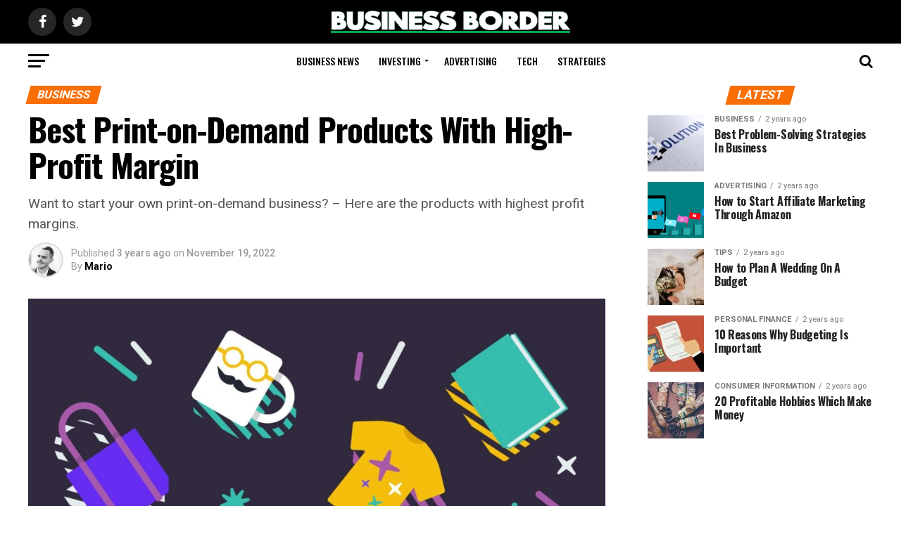

--- FILE ---
content_type: text/html; charset=UTF-8
request_url: https://businessborder.com/best-print-on-demand-products-with-high-profit-margin/
body_size: 29453
content:
<!DOCTYPE html>
<html lang="en-US">
<head>
<meta charset="UTF-8" >
<meta name="viewport" id="viewport" content="width=device-width, initial-scale=1.0, maximum-scale=1.0, minimum-scale=1.0, user-scalable=no" />
<link rel="pingback" href="https://businessborder.com/xmlrpc.php" />
<meta property="og:type" content="article" />
					<meta property="og:image" content="https://businessborder.com/wp-content/uploads/2022/11/Print-on-Demand-Products-TW-1000x600.jpg" />
		<meta name="twitter:image" content="https://businessborder.com/wp-content/uploads/2022/11/Print-on-Demand-Products-TW-1000x600.jpg" />
	<meta property="og:url" content="https://businessborder.com/best-print-on-demand-products-with-high-profit-margin/" />
<meta property="og:title" content="Best Print-on-Demand Products With High-Profit Margin" />
<meta property="og:description" content="Want to start your own print-on-demand business? - Here are the products with highest profit margins. " />
<meta name="twitter:card" content="summary_large_image">
<meta name="twitter:url" content="https://businessborder.com/best-print-on-demand-products-with-high-profit-margin/">
<meta name="twitter:title" content="Best Print-on-Demand Products With High-Profit Margin">
<meta name="twitter:description" content="Want to start your own print-on-demand business? - Here are the products with highest profit margins. ">
<meta name='robots' content='index, follow, max-image-preview:large, max-snippet:-1, max-video-preview:-1' />

	<!-- This site is optimized with the Yoast SEO plugin v26.8 - https://yoast.com/product/yoast-seo-wordpress/ -->
	<title>Best Print-on-Demand Products With High-Profit Margin - Business Border</title>
	<meta name="description" content="When it comes to starting a print-on-demand business, choosing a high-profit products is crucial for success. Here are the products you should consider." />
	<link rel="canonical" href="https://businessborder.com/best-print-on-demand-products-with-high-profit-margin/" />
	<meta property="og:locale" content="en_US" />
	<meta property="og:type" content="article" />
	<meta property="og:title" content="Best Print-on-Demand Products With High-Profit Margin - Business Border" />
	<meta property="og:description" content="When it comes to starting a print-on-demand business, choosing a high-profit products is crucial for success. Here are the products you should consider." />
	<meta property="og:url" content="https://businessborder.com/best-print-on-demand-products-with-high-profit-margin/" />
	<meta property="og:site_name" content="Business Border" />
	<meta property="article:publisher" content="https://www.facebook.com/businessborder.official" />
	<meta property="article:published_time" content="2022-11-19T09:53:13+00:00" />
	<meta property="article:modified_time" content="2022-11-19T09:53:15+00:00" />
	<meta property="og:image" content="https://businessborder.com/wp-content/uploads/2022/11/Print-on-Demand-Products-TW.jpg" />
	<meta property="og:image:width" content="1920" />
	<meta property="og:image:height" content="960" />
	<meta property="og:image:type" content="image/jpeg" />
	<meta name="author" content="Mario" />
	<meta name="twitter:card" content="summary_large_image" />
	<meta name="twitter:creator" content="@BusinessBorder" />
	<meta name="twitter:site" content="@BusinessBorder" />
	<meta name="twitter:label1" content="Written by" />
	<meta name="twitter:data1" content="Mario" />
	<meta name="twitter:label2" content="Est. reading time" />
	<meta name="twitter:data2" content="6 minutes" />
	<script type="application/ld+json" class="yoast-schema-graph">{"@context":"https://schema.org","@graph":[{"@type":"Article","@id":"https://businessborder.com/best-print-on-demand-products-with-high-profit-margin/#article","isPartOf":{"@id":"https://businessborder.com/best-print-on-demand-products-with-high-profit-margin/"},"author":{"name":"Mario","@id":"https://businessborder.com/#/schema/person/1c6cde29a087e495083937088be892db"},"headline":"Best Print-on-Demand Products With High-Profit Margin","datePublished":"2022-11-19T09:53:13+00:00","dateModified":"2022-11-19T09:53:15+00:00","mainEntityOfPage":{"@id":"https://businessborder.com/best-print-on-demand-products-with-high-profit-margin/"},"wordCount":880,"commentCount":0,"publisher":{"@id":"https://businessborder.com/#organization"},"image":{"@id":"https://businessborder.com/best-print-on-demand-products-with-high-profit-margin/#primaryimage"},"thumbnailUrl":"https://businessborder.com/wp-content/uploads/2022/11/Print-on-Demand-Products-TW.jpg","keywords":["Business","Print-on-Demand"],"articleSection":["Business"],"inLanguage":"en-US","potentialAction":[{"@type":"CommentAction","name":"Comment","target":["https://businessborder.com/best-print-on-demand-products-with-high-profit-margin/#respond"]}]},{"@type":"WebPage","@id":"https://businessborder.com/best-print-on-demand-products-with-high-profit-margin/","url":"https://businessborder.com/best-print-on-demand-products-with-high-profit-margin/","name":"Best Print-on-Demand Products With High-Profit Margin - Business Border","isPartOf":{"@id":"https://businessborder.com/#website"},"primaryImageOfPage":{"@id":"https://businessborder.com/best-print-on-demand-products-with-high-profit-margin/#primaryimage"},"image":{"@id":"https://businessborder.com/best-print-on-demand-products-with-high-profit-margin/#primaryimage"},"thumbnailUrl":"https://businessborder.com/wp-content/uploads/2022/11/Print-on-Demand-Products-TW.jpg","datePublished":"2022-11-19T09:53:13+00:00","dateModified":"2022-11-19T09:53:15+00:00","description":"When it comes to starting a print-on-demand business, choosing a high-profit products is crucial for success. Here are the products you should consider.","breadcrumb":{"@id":"https://businessborder.com/best-print-on-demand-products-with-high-profit-margin/#breadcrumb"},"inLanguage":"en-US","potentialAction":[{"@type":"ReadAction","target":["https://businessborder.com/best-print-on-demand-products-with-high-profit-margin/"]}]},{"@type":"ImageObject","inLanguage":"en-US","@id":"https://businessborder.com/best-print-on-demand-products-with-high-profit-margin/#primaryimage","url":"https://businessborder.com/wp-content/uploads/2022/11/Print-on-Demand-Products-TW.jpg","contentUrl":"https://businessborder.com/wp-content/uploads/2022/11/Print-on-Demand-Products-TW.jpg","width":1920,"height":960},{"@type":"BreadcrumbList","@id":"https://businessborder.com/best-print-on-demand-products-with-high-profit-margin/#breadcrumb","itemListElement":[{"@type":"ListItem","position":1,"name":"Home","item":"https://businessborder.com/"},{"@type":"ListItem","position":2,"name":"Best Print-on-Demand Products With High-Profit Margin"}]},{"@type":"WebSite","@id":"https://businessborder.com/#website","url":"https://businessborder.com/","name":"Business Border","description":"Personal finance is the way.","publisher":{"@id":"https://businessborder.com/#organization"},"potentialAction":[{"@type":"SearchAction","target":{"@type":"EntryPoint","urlTemplate":"https://businessborder.com/?s={search_term_string}"},"query-input":{"@type":"PropertyValueSpecification","valueRequired":true,"valueName":"search_term_string"}}],"inLanguage":"en-US"},{"@type":"Organization","@id":"https://businessborder.com/#organization","name":"Business Border","url":"https://businessborder.com/","logo":{"@type":"ImageObject","inLanguage":"en-US","@id":"https://businessborder.com/#/schema/logo/image/","url":"https://businessborder.com/wp-content/uploads/2021/08/horisontal-business-border.png","contentUrl":"https://businessborder.com/wp-content/uploads/2021/08/horisontal-business-border.png","width":1920,"height":210,"caption":"Business Border"},"image":{"@id":"https://businessborder.com/#/schema/logo/image/"},"sameAs":["https://www.facebook.com/businessborder.official","https://x.com/BusinessBorder"]},{"@type":"Person","@id":"https://businessborder.com/#/schema/person/1c6cde29a087e495083937088be892db","name":"Mario","image":{"@type":"ImageObject","inLanguage":"en-US","@id":"https://businessborder.com/#/schema/person/image/","url":"https://secure.gravatar.com/avatar/0262690075b96407672fb1aec7a9bf2c25e890fbcf02d55d4ac7298a4b322487?s=96&d=retro&r=g","contentUrl":"https://secure.gravatar.com/avatar/0262690075b96407672fb1aec7a9bf2c25e890fbcf02d55d4ac7298a4b322487?s=96&d=retro&r=g","caption":"Mario"},"sameAs":["https://businessborder.com","https://www.linkedin.com/in/mario-petkovski-a32847186/"],"url":"https://businessborder.com/author/mariop/"}]}</script>
	<!-- / Yoast SEO plugin. -->


<link rel='dns-prefetch' href='//fonts.googleapis.com' />
<link rel='dns-prefetch' href='//www.googletagmanager.com' />
<link rel='dns-prefetch' href='//pagead2.googlesyndication.com' />
<link rel="alternate" type="application/rss+xml" title="Business Border &raquo; Feed" href="https://businessborder.com/feed/" />
<link rel="alternate" type="application/rss+xml" title="Business Border &raquo; Comments Feed" href="https://businessborder.com/comments/feed/" />
<link rel="alternate" type="application/rss+xml" title="Business Border &raquo; Best Print-on-Demand Products With High-Profit Margin Comments Feed" href="https://businessborder.com/best-print-on-demand-products-with-high-profit-margin/feed/" />
<link rel="alternate" title="oEmbed (JSON)" type="application/json+oembed" href="https://businessborder.com/wp-json/oembed/1.0/embed?url=https%3A%2F%2Fbusinessborder.com%2Fbest-print-on-demand-products-with-high-profit-margin%2F" />
<link rel="alternate" title="oEmbed (XML)" type="text/xml+oembed" href="https://businessborder.com/wp-json/oembed/1.0/embed?url=https%3A%2F%2Fbusinessborder.com%2Fbest-print-on-demand-products-with-high-profit-margin%2F&#038;format=xml" />
<style id='wp-img-auto-sizes-contain-inline-css' type='text/css'>
img:is([sizes=auto i],[sizes^="auto," i]){contain-intrinsic-size:3000px 1500px}
/*# sourceURL=wp-img-auto-sizes-contain-inline-css */
</style>
<style id='wp-emoji-styles-inline-css' type='text/css'>

	img.wp-smiley, img.emoji {
		display: inline !important;
		border: none !important;
		box-shadow: none !important;
		height: 1em !important;
		width: 1em !important;
		margin: 0 0.07em !important;
		vertical-align: -0.1em !important;
		background: none !important;
		padding: 0 !important;
	}
/*# sourceURL=wp-emoji-styles-inline-css */
</style>
<style id='wp-block-library-inline-css' type='text/css'>
:root{--wp-block-synced-color:#7a00df;--wp-block-synced-color--rgb:122,0,223;--wp-bound-block-color:var(--wp-block-synced-color);--wp-editor-canvas-background:#ddd;--wp-admin-theme-color:#007cba;--wp-admin-theme-color--rgb:0,124,186;--wp-admin-theme-color-darker-10:#006ba1;--wp-admin-theme-color-darker-10--rgb:0,107,160.5;--wp-admin-theme-color-darker-20:#005a87;--wp-admin-theme-color-darker-20--rgb:0,90,135;--wp-admin-border-width-focus:2px}@media (min-resolution:192dpi){:root{--wp-admin-border-width-focus:1.5px}}.wp-element-button{cursor:pointer}:root .has-very-light-gray-background-color{background-color:#eee}:root .has-very-dark-gray-background-color{background-color:#313131}:root .has-very-light-gray-color{color:#eee}:root .has-very-dark-gray-color{color:#313131}:root .has-vivid-green-cyan-to-vivid-cyan-blue-gradient-background{background:linear-gradient(135deg,#00d084,#0693e3)}:root .has-purple-crush-gradient-background{background:linear-gradient(135deg,#34e2e4,#4721fb 50%,#ab1dfe)}:root .has-hazy-dawn-gradient-background{background:linear-gradient(135deg,#faaca8,#dad0ec)}:root .has-subdued-olive-gradient-background{background:linear-gradient(135deg,#fafae1,#67a671)}:root .has-atomic-cream-gradient-background{background:linear-gradient(135deg,#fdd79a,#004a59)}:root .has-nightshade-gradient-background{background:linear-gradient(135deg,#330968,#31cdcf)}:root .has-midnight-gradient-background{background:linear-gradient(135deg,#020381,#2874fc)}:root{--wp--preset--font-size--normal:16px;--wp--preset--font-size--huge:42px}.has-regular-font-size{font-size:1em}.has-larger-font-size{font-size:2.625em}.has-normal-font-size{font-size:var(--wp--preset--font-size--normal)}.has-huge-font-size{font-size:var(--wp--preset--font-size--huge)}.has-text-align-center{text-align:center}.has-text-align-left{text-align:left}.has-text-align-right{text-align:right}.has-fit-text{white-space:nowrap!important}#end-resizable-editor-section{display:none}.aligncenter{clear:both}.items-justified-left{justify-content:flex-start}.items-justified-center{justify-content:center}.items-justified-right{justify-content:flex-end}.items-justified-space-between{justify-content:space-between}.screen-reader-text{border:0;clip-path:inset(50%);height:1px;margin:-1px;overflow:hidden;padding:0;position:absolute;width:1px;word-wrap:normal!important}.screen-reader-text:focus{background-color:#ddd;clip-path:none;color:#444;display:block;font-size:1em;height:auto;left:5px;line-height:normal;padding:15px 23px 14px;text-decoration:none;top:5px;width:auto;z-index:100000}html :where(.has-border-color){border-style:solid}html :where([style*=border-top-color]){border-top-style:solid}html :where([style*=border-right-color]){border-right-style:solid}html :where([style*=border-bottom-color]){border-bottom-style:solid}html :where([style*=border-left-color]){border-left-style:solid}html :where([style*=border-width]){border-style:solid}html :where([style*=border-top-width]){border-top-style:solid}html :where([style*=border-right-width]){border-right-style:solid}html :where([style*=border-bottom-width]){border-bottom-style:solid}html :where([style*=border-left-width]){border-left-style:solid}html :where(img[class*=wp-image-]){height:auto;max-width:100%}:where(figure){margin:0 0 1em}html :where(.is-position-sticky){--wp-admin--admin-bar--position-offset:var(--wp-admin--admin-bar--height,0px)}@media screen and (max-width:600px){html :where(.is-position-sticky){--wp-admin--admin-bar--position-offset:0px}}

/*# sourceURL=wp-block-library-inline-css */
</style><style id='wp-block-heading-inline-css' type='text/css'>
h1:where(.wp-block-heading).has-background,h2:where(.wp-block-heading).has-background,h3:where(.wp-block-heading).has-background,h4:where(.wp-block-heading).has-background,h5:where(.wp-block-heading).has-background,h6:where(.wp-block-heading).has-background{padding:1.25em 2.375em}h1.has-text-align-left[style*=writing-mode]:where([style*=vertical-lr]),h1.has-text-align-right[style*=writing-mode]:where([style*=vertical-rl]),h2.has-text-align-left[style*=writing-mode]:where([style*=vertical-lr]),h2.has-text-align-right[style*=writing-mode]:where([style*=vertical-rl]),h3.has-text-align-left[style*=writing-mode]:where([style*=vertical-lr]),h3.has-text-align-right[style*=writing-mode]:where([style*=vertical-rl]),h4.has-text-align-left[style*=writing-mode]:where([style*=vertical-lr]),h4.has-text-align-right[style*=writing-mode]:where([style*=vertical-rl]),h5.has-text-align-left[style*=writing-mode]:where([style*=vertical-lr]),h5.has-text-align-right[style*=writing-mode]:where([style*=vertical-rl]),h6.has-text-align-left[style*=writing-mode]:where([style*=vertical-lr]),h6.has-text-align-right[style*=writing-mode]:where([style*=vertical-rl]){rotate:180deg}
/*# sourceURL=https://businessborder.com/wp-includes/blocks/heading/style.min.css */
</style>
<style id='wp-block-image-inline-css' type='text/css'>
.wp-block-image>a,.wp-block-image>figure>a{display:inline-block}.wp-block-image img{box-sizing:border-box;height:auto;max-width:100%;vertical-align:bottom}@media not (prefers-reduced-motion){.wp-block-image img.hide{visibility:hidden}.wp-block-image img.show{animation:show-content-image .4s}}.wp-block-image[style*=border-radius] img,.wp-block-image[style*=border-radius]>a{border-radius:inherit}.wp-block-image.has-custom-border img{box-sizing:border-box}.wp-block-image.aligncenter{text-align:center}.wp-block-image.alignfull>a,.wp-block-image.alignwide>a{width:100%}.wp-block-image.alignfull img,.wp-block-image.alignwide img{height:auto;width:100%}.wp-block-image .aligncenter,.wp-block-image .alignleft,.wp-block-image .alignright,.wp-block-image.aligncenter,.wp-block-image.alignleft,.wp-block-image.alignright{display:table}.wp-block-image .aligncenter>figcaption,.wp-block-image .alignleft>figcaption,.wp-block-image .alignright>figcaption,.wp-block-image.aligncenter>figcaption,.wp-block-image.alignleft>figcaption,.wp-block-image.alignright>figcaption{caption-side:bottom;display:table-caption}.wp-block-image .alignleft{float:left;margin:.5em 1em .5em 0}.wp-block-image .alignright{float:right;margin:.5em 0 .5em 1em}.wp-block-image .aligncenter{margin-left:auto;margin-right:auto}.wp-block-image :where(figcaption){margin-bottom:1em;margin-top:.5em}.wp-block-image.is-style-circle-mask img{border-radius:9999px}@supports ((-webkit-mask-image:none) or (mask-image:none)) or (-webkit-mask-image:none){.wp-block-image.is-style-circle-mask img{border-radius:0;-webkit-mask-image:url('data:image/svg+xml;utf8,<svg viewBox="0 0 100 100" xmlns="http://www.w3.org/2000/svg"><circle cx="50" cy="50" r="50"/></svg>');mask-image:url('data:image/svg+xml;utf8,<svg viewBox="0 0 100 100" xmlns="http://www.w3.org/2000/svg"><circle cx="50" cy="50" r="50"/></svg>');mask-mode:alpha;-webkit-mask-position:center;mask-position:center;-webkit-mask-repeat:no-repeat;mask-repeat:no-repeat;-webkit-mask-size:contain;mask-size:contain}}:root :where(.wp-block-image.is-style-rounded img,.wp-block-image .is-style-rounded img){border-radius:9999px}.wp-block-image figure{margin:0}.wp-lightbox-container{display:flex;flex-direction:column;position:relative}.wp-lightbox-container img{cursor:zoom-in}.wp-lightbox-container img:hover+button{opacity:1}.wp-lightbox-container button{align-items:center;backdrop-filter:blur(16px) saturate(180%);background-color:#5a5a5a40;border:none;border-radius:4px;cursor:zoom-in;display:flex;height:20px;justify-content:center;opacity:0;padding:0;position:absolute;right:16px;text-align:center;top:16px;width:20px;z-index:100}@media not (prefers-reduced-motion){.wp-lightbox-container button{transition:opacity .2s ease}}.wp-lightbox-container button:focus-visible{outline:3px auto #5a5a5a40;outline:3px auto -webkit-focus-ring-color;outline-offset:3px}.wp-lightbox-container button:hover{cursor:pointer;opacity:1}.wp-lightbox-container button:focus{opacity:1}.wp-lightbox-container button:focus,.wp-lightbox-container button:hover,.wp-lightbox-container button:not(:hover):not(:active):not(.has-background){background-color:#5a5a5a40;border:none}.wp-lightbox-overlay{box-sizing:border-box;cursor:zoom-out;height:100vh;left:0;overflow:hidden;position:fixed;top:0;visibility:hidden;width:100%;z-index:100000}.wp-lightbox-overlay .close-button{align-items:center;cursor:pointer;display:flex;justify-content:center;min-height:40px;min-width:40px;padding:0;position:absolute;right:calc(env(safe-area-inset-right) + 16px);top:calc(env(safe-area-inset-top) + 16px);z-index:5000000}.wp-lightbox-overlay .close-button:focus,.wp-lightbox-overlay .close-button:hover,.wp-lightbox-overlay .close-button:not(:hover):not(:active):not(.has-background){background:none;border:none}.wp-lightbox-overlay .lightbox-image-container{height:var(--wp--lightbox-container-height);left:50%;overflow:hidden;position:absolute;top:50%;transform:translate(-50%,-50%);transform-origin:top left;width:var(--wp--lightbox-container-width);z-index:9999999999}.wp-lightbox-overlay .wp-block-image{align-items:center;box-sizing:border-box;display:flex;height:100%;justify-content:center;margin:0;position:relative;transform-origin:0 0;width:100%;z-index:3000000}.wp-lightbox-overlay .wp-block-image img{height:var(--wp--lightbox-image-height);min-height:var(--wp--lightbox-image-height);min-width:var(--wp--lightbox-image-width);width:var(--wp--lightbox-image-width)}.wp-lightbox-overlay .wp-block-image figcaption{display:none}.wp-lightbox-overlay button{background:none;border:none}.wp-lightbox-overlay .scrim{background-color:#fff;height:100%;opacity:.9;position:absolute;width:100%;z-index:2000000}.wp-lightbox-overlay.active{visibility:visible}@media not (prefers-reduced-motion){.wp-lightbox-overlay.active{animation:turn-on-visibility .25s both}.wp-lightbox-overlay.active img{animation:turn-on-visibility .35s both}.wp-lightbox-overlay.show-closing-animation:not(.active){animation:turn-off-visibility .35s both}.wp-lightbox-overlay.show-closing-animation:not(.active) img{animation:turn-off-visibility .25s both}.wp-lightbox-overlay.zoom.active{animation:none;opacity:1;visibility:visible}.wp-lightbox-overlay.zoom.active .lightbox-image-container{animation:lightbox-zoom-in .4s}.wp-lightbox-overlay.zoom.active .lightbox-image-container img{animation:none}.wp-lightbox-overlay.zoom.active .scrim{animation:turn-on-visibility .4s forwards}.wp-lightbox-overlay.zoom.show-closing-animation:not(.active){animation:none}.wp-lightbox-overlay.zoom.show-closing-animation:not(.active) .lightbox-image-container{animation:lightbox-zoom-out .4s}.wp-lightbox-overlay.zoom.show-closing-animation:not(.active) .lightbox-image-container img{animation:none}.wp-lightbox-overlay.zoom.show-closing-animation:not(.active) .scrim{animation:turn-off-visibility .4s forwards}}@keyframes show-content-image{0%{visibility:hidden}99%{visibility:hidden}to{visibility:visible}}@keyframes turn-on-visibility{0%{opacity:0}to{opacity:1}}@keyframes turn-off-visibility{0%{opacity:1;visibility:visible}99%{opacity:0;visibility:visible}to{opacity:0;visibility:hidden}}@keyframes lightbox-zoom-in{0%{transform:translate(calc((-100vw + var(--wp--lightbox-scrollbar-width))/2 + var(--wp--lightbox-initial-left-position)),calc(-50vh + var(--wp--lightbox-initial-top-position))) scale(var(--wp--lightbox-scale))}to{transform:translate(-50%,-50%) scale(1)}}@keyframes lightbox-zoom-out{0%{transform:translate(-50%,-50%) scale(1);visibility:visible}99%{visibility:visible}to{transform:translate(calc((-100vw + var(--wp--lightbox-scrollbar-width))/2 + var(--wp--lightbox-initial-left-position)),calc(-50vh + var(--wp--lightbox-initial-top-position))) scale(var(--wp--lightbox-scale));visibility:hidden}}
/*# sourceURL=https://businessborder.com/wp-includes/blocks/image/style.min.css */
</style>
<style id='wp-block-paragraph-inline-css' type='text/css'>
.is-small-text{font-size:.875em}.is-regular-text{font-size:1em}.is-large-text{font-size:2.25em}.is-larger-text{font-size:3em}.has-drop-cap:not(:focus):first-letter{float:left;font-size:8.4em;font-style:normal;font-weight:100;line-height:.68;margin:.05em .1em 0 0;text-transform:uppercase}body.rtl .has-drop-cap:not(:focus):first-letter{float:none;margin-left:.1em}p.has-drop-cap.has-background{overflow:hidden}:root :where(p.has-background){padding:1.25em 2.375em}:where(p.has-text-color:not(.has-link-color)) a{color:inherit}p.has-text-align-left[style*="writing-mode:vertical-lr"],p.has-text-align-right[style*="writing-mode:vertical-rl"]{rotate:180deg}
/*# sourceURL=https://businessborder.com/wp-includes/blocks/paragraph/style.min.css */
</style>
<style id='global-styles-inline-css' type='text/css'>
:root{--wp--preset--aspect-ratio--square: 1;--wp--preset--aspect-ratio--4-3: 4/3;--wp--preset--aspect-ratio--3-4: 3/4;--wp--preset--aspect-ratio--3-2: 3/2;--wp--preset--aspect-ratio--2-3: 2/3;--wp--preset--aspect-ratio--16-9: 16/9;--wp--preset--aspect-ratio--9-16: 9/16;--wp--preset--color--black: #000000;--wp--preset--color--cyan-bluish-gray: #abb8c3;--wp--preset--color--white: #ffffff;--wp--preset--color--pale-pink: #f78da7;--wp--preset--color--vivid-red: #cf2e2e;--wp--preset--color--luminous-vivid-orange: #ff6900;--wp--preset--color--luminous-vivid-amber: #fcb900;--wp--preset--color--light-green-cyan: #7bdcb5;--wp--preset--color--vivid-green-cyan: #00d084;--wp--preset--color--pale-cyan-blue: #8ed1fc;--wp--preset--color--vivid-cyan-blue: #0693e3;--wp--preset--color--vivid-purple: #9b51e0;--wp--preset--color--: #444;--wp--preset--gradient--vivid-cyan-blue-to-vivid-purple: linear-gradient(135deg,rgb(6,147,227) 0%,rgb(155,81,224) 100%);--wp--preset--gradient--light-green-cyan-to-vivid-green-cyan: linear-gradient(135deg,rgb(122,220,180) 0%,rgb(0,208,130) 100%);--wp--preset--gradient--luminous-vivid-amber-to-luminous-vivid-orange: linear-gradient(135deg,rgb(252,185,0) 0%,rgb(255,105,0) 100%);--wp--preset--gradient--luminous-vivid-orange-to-vivid-red: linear-gradient(135deg,rgb(255,105,0) 0%,rgb(207,46,46) 100%);--wp--preset--gradient--very-light-gray-to-cyan-bluish-gray: linear-gradient(135deg,rgb(238,238,238) 0%,rgb(169,184,195) 100%);--wp--preset--gradient--cool-to-warm-spectrum: linear-gradient(135deg,rgb(74,234,220) 0%,rgb(151,120,209) 20%,rgb(207,42,186) 40%,rgb(238,44,130) 60%,rgb(251,105,98) 80%,rgb(254,248,76) 100%);--wp--preset--gradient--blush-light-purple: linear-gradient(135deg,rgb(255,206,236) 0%,rgb(152,150,240) 100%);--wp--preset--gradient--blush-bordeaux: linear-gradient(135deg,rgb(254,205,165) 0%,rgb(254,45,45) 50%,rgb(107,0,62) 100%);--wp--preset--gradient--luminous-dusk: linear-gradient(135deg,rgb(255,203,112) 0%,rgb(199,81,192) 50%,rgb(65,88,208) 100%);--wp--preset--gradient--pale-ocean: linear-gradient(135deg,rgb(255,245,203) 0%,rgb(182,227,212) 50%,rgb(51,167,181) 100%);--wp--preset--gradient--electric-grass: linear-gradient(135deg,rgb(202,248,128) 0%,rgb(113,206,126) 100%);--wp--preset--gradient--midnight: linear-gradient(135deg,rgb(2,3,129) 0%,rgb(40,116,252) 100%);--wp--preset--font-size--small: 13px;--wp--preset--font-size--medium: 20px;--wp--preset--font-size--large: 36px;--wp--preset--font-size--x-large: 42px;--wp--preset--spacing--20: 0.44rem;--wp--preset--spacing--30: 0.67rem;--wp--preset--spacing--40: 1rem;--wp--preset--spacing--50: 1.5rem;--wp--preset--spacing--60: 2.25rem;--wp--preset--spacing--70: 3.38rem;--wp--preset--spacing--80: 5.06rem;--wp--preset--shadow--natural: 6px 6px 9px rgba(0, 0, 0, 0.2);--wp--preset--shadow--deep: 12px 12px 50px rgba(0, 0, 0, 0.4);--wp--preset--shadow--sharp: 6px 6px 0px rgba(0, 0, 0, 0.2);--wp--preset--shadow--outlined: 6px 6px 0px -3px rgb(255, 255, 255), 6px 6px rgb(0, 0, 0);--wp--preset--shadow--crisp: 6px 6px 0px rgb(0, 0, 0);}:where(.is-layout-flex){gap: 0.5em;}:where(.is-layout-grid){gap: 0.5em;}body .is-layout-flex{display: flex;}.is-layout-flex{flex-wrap: wrap;align-items: center;}.is-layout-flex > :is(*, div){margin: 0;}body .is-layout-grid{display: grid;}.is-layout-grid > :is(*, div){margin: 0;}:where(.wp-block-columns.is-layout-flex){gap: 2em;}:where(.wp-block-columns.is-layout-grid){gap: 2em;}:where(.wp-block-post-template.is-layout-flex){gap: 1.25em;}:where(.wp-block-post-template.is-layout-grid){gap: 1.25em;}.has-black-color{color: var(--wp--preset--color--black) !important;}.has-cyan-bluish-gray-color{color: var(--wp--preset--color--cyan-bluish-gray) !important;}.has-white-color{color: var(--wp--preset--color--white) !important;}.has-pale-pink-color{color: var(--wp--preset--color--pale-pink) !important;}.has-vivid-red-color{color: var(--wp--preset--color--vivid-red) !important;}.has-luminous-vivid-orange-color{color: var(--wp--preset--color--luminous-vivid-orange) !important;}.has-luminous-vivid-amber-color{color: var(--wp--preset--color--luminous-vivid-amber) !important;}.has-light-green-cyan-color{color: var(--wp--preset--color--light-green-cyan) !important;}.has-vivid-green-cyan-color{color: var(--wp--preset--color--vivid-green-cyan) !important;}.has-pale-cyan-blue-color{color: var(--wp--preset--color--pale-cyan-blue) !important;}.has-vivid-cyan-blue-color{color: var(--wp--preset--color--vivid-cyan-blue) !important;}.has-vivid-purple-color{color: var(--wp--preset--color--vivid-purple) !important;}.has-black-background-color{background-color: var(--wp--preset--color--black) !important;}.has-cyan-bluish-gray-background-color{background-color: var(--wp--preset--color--cyan-bluish-gray) !important;}.has-white-background-color{background-color: var(--wp--preset--color--white) !important;}.has-pale-pink-background-color{background-color: var(--wp--preset--color--pale-pink) !important;}.has-vivid-red-background-color{background-color: var(--wp--preset--color--vivid-red) !important;}.has-luminous-vivid-orange-background-color{background-color: var(--wp--preset--color--luminous-vivid-orange) !important;}.has-luminous-vivid-amber-background-color{background-color: var(--wp--preset--color--luminous-vivid-amber) !important;}.has-light-green-cyan-background-color{background-color: var(--wp--preset--color--light-green-cyan) !important;}.has-vivid-green-cyan-background-color{background-color: var(--wp--preset--color--vivid-green-cyan) !important;}.has-pale-cyan-blue-background-color{background-color: var(--wp--preset--color--pale-cyan-blue) !important;}.has-vivid-cyan-blue-background-color{background-color: var(--wp--preset--color--vivid-cyan-blue) !important;}.has-vivid-purple-background-color{background-color: var(--wp--preset--color--vivid-purple) !important;}.has-black-border-color{border-color: var(--wp--preset--color--black) !important;}.has-cyan-bluish-gray-border-color{border-color: var(--wp--preset--color--cyan-bluish-gray) !important;}.has-white-border-color{border-color: var(--wp--preset--color--white) !important;}.has-pale-pink-border-color{border-color: var(--wp--preset--color--pale-pink) !important;}.has-vivid-red-border-color{border-color: var(--wp--preset--color--vivid-red) !important;}.has-luminous-vivid-orange-border-color{border-color: var(--wp--preset--color--luminous-vivid-orange) !important;}.has-luminous-vivid-amber-border-color{border-color: var(--wp--preset--color--luminous-vivid-amber) !important;}.has-light-green-cyan-border-color{border-color: var(--wp--preset--color--light-green-cyan) !important;}.has-vivid-green-cyan-border-color{border-color: var(--wp--preset--color--vivid-green-cyan) !important;}.has-pale-cyan-blue-border-color{border-color: var(--wp--preset--color--pale-cyan-blue) !important;}.has-vivid-cyan-blue-border-color{border-color: var(--wp--preset--color--vivid-cyan-blue) !important;}.has-vivid-purple-border-color{border-color: var(--wp--preset--color--vivid-purple) !important;}.has-vivid-cyan-blue-to-vivid-purple-gradient-background{background: var(--wp--preset--gradient--vivid-cyan-blue-to-vivid-purple) !important;}.has-light-green-cyan-to-vivid-green-cyan-gradient-background{background: var(--wp--preset--gradient--light-green-cyan-to-vivid-green-cyan) !important;}.has-luminous-vivid-amber-to-luminous-vivid-orange-gradient-background{background: var(--wp--preset--gradient--luminous-vivid-amber-to-luminous-vivid-orange) !important;}.has-luminous-vivid-orange-to-vivid-red-gradient-background{background: var(--wp--preset--gradient--luminous-vivid-orange-to-vivid-red) !important;}.has-very-light-gray-to-cyan-bluish-gray-gradient-background{background: var(--wp--preset--gradient--very-light-gray-to-cyan-bluish-gray) !important;}.has-cool-to-warm-spectrum-gradient-background{background: var(--wp--preset--gradient--cool-to-warm-spectrum) !important;}.has-blush-light-purple-gradient-background{background: var(--wp--preset--gradient--blush-light-purple) !important;}.has-blush-bordeaux-gradient-background{background: var(--wp--preset--gradient--blush-bordeaux) !important;}.has-luminous-dusk-gradient-background{background: var(--wp--preset--gradient--luminous-dusk) !important;}.has-pale-ocean-gradient-background{background: var(--wp--preset--gradient--pale-ocean) !important;}.has-electric-grass-gradient-background{background: var(--wp--preset--gradient--electric-grass) !important;}.has-midnight-gradient-background{background: var(--wp--preset--gradient--midnight) !important;}.has-small-font-size{font-size: var(--wp--preset--font-size--small) !important;}.has-medium-font-size{font-size: var(--wp--preset--font-size--medium) !important;}.has-large-font-size{font-size: var(--wp--preset--font-size--large) !important;}.has-x-large-font-size{font-size: var(--wp--preset--font-size--x-large) !important;}
/*# sourceURL=global-styles-inline-css */
</style>

<style id='classic-theme-styles-inline-css' type='text/css'>
/*! This file is auto-generated */
.wp-block-button__link{color:#fff;background-color:#32373c;border-radius:9999px;box-shadow:none;text-decoration:none;padding:calc(.667em + 2px) calc(1.333em + 2px);font-size:1.125em}.wp-block-file__button{background:#32373c;color:#fff;text-decoration:none}
/*# sourceURL=/wp-includes/css/classic-themes.min.css */
</style>
<link rel='stylesheet' id='theiaPostSlider-css' href='https://businessborder.com/wp-content/plugins/theia-post-slider-premium/dist/css/font-theme.css?ver=2.7.3' type='text/css' media='all' />
<style id='theiaPostSlider-inline-css' type='text/css'>


				.theiaPostSlider_nav.fontTheme ._title,
				.theiaPostSlider_nav.fontTheme ._text {
					line-height: 48px;
				}

				.theiaPostSlider_nav.fontTheme ._button,
				.theiaPostSlider_nav.fontTheme ._button svg {
					color: #f08100;
					fill: #f08100;
				}

				.theiaPostSlider_nav.fontTheme ._button ._2 span {
					font-size: 48px;
					line-height: 48px;
				}

				.theiaPostSlider_nav.fontTheme ._button ._2 svg {
					width: 48px;
				}

				.theiaPostSlider_nav.fontTheme ._button:hover,
				.theiaPostSlider_nav.fontTheme ._button:focus,
				.theiaPostSlider_nav.fontTheme ._button:hover svg,
				.theiaPostSlider_nav.fontTheme ._button:focus svg {
					color: #ffa338;
					fill: #ffa338;
				}

				.theiaPostSlider_nav.fontTheme ._disabled,
                .theiaPostSlider_nav.fontTheme ._disabled svg {
					color: #777777 !important;
					fill: #777777 !important;
				}
			
/*# sourceURL=theiaPostSlider-inline-css */
</style>
<link rel='stylesheet' id='mvp-custom-style-css' href='https://businessborder.com/wp-content/themes/zox-news/style.css?ver=ce7855517580661ae706798aad6e8758' type='text/css' media='all' />
<style id='mvp-custom-style-inline-css' type='text/css'>


#mvp-wallpaper {
	background: url() no-repeat 50% 0;
	}

#mvp-foot-copy a {
	color: #0b96ed;
	}

#mvp-content-main p a,
.mvp-post-add-main p a {
	box-shadow: inset 0 -4px 0 #0b96ed;
	}

#mvp-content-main p a:hover,
.mvp-post-add-main p a:hover {
	background: #0b96ed;
	}

a,
a:visited,
.post-info-name a,
.woocommerce .woocommerce-breadcrumb a {
	color: #00a651;
	}

#mvp-side-wrap a:hover {
	color: #00a651;
	}

.mvp-fly-top:hover,
.mvp-vid-box-wrap,
ul.mvp-soc-mob-list li.mvp-soc-mob-com {
	background: #00a651;
	}

nav.mvp-fly-nav-menu ul li.menu-item-has-children:after,
.mvp-feat1-left-wrap span.mvp-cd-cat,
.mvp-widget-feat1-top-story span.mvp-cd-cat,
.mvp-widget-feat2-left-cont span.mvp-cd-cat,
.mvp-widget-dark-feat span.mvp-cd-cat,
.mvp-widget-dark-sub span.mvp-cd-cat,
.mvp-vid-wide-text span.mvp-cd-cat,
.mvp-feat2-top-text span.mvp-cd-cat,
.mvp-feat3-main-story span.mvp-cd-cat,
.mvp-feat3-sub-text span.mvp-cd-cat,
.mvp-feat4-main-text span.mvp-cd-cat,
.woocommerce-message:before,
.woocommerce-info:before,
.woocommerce-message:before {
	color: #00a651;
	}

#searchform input,
.mvp-authors-name {
	border-bottom: 1px solid #00a651;
	}

.mvp-fly-top:hover {
	border-top: 1px solid #00a651;
	border-left: 1px solid #00a651;
	border-bottom: 1px solid #00a651;
	}

.woocommerce .widget_price_filter .ui-slider .ui-slider-handle,
.woocommerce #respond input#submit.alt,
.woocommerce a.button.alt,
.woocommerce button.button.alt,
.woocommerce input.button.alt,
.woocommerce #respond input#submit.alt:hover,
.woocommerce a.button.alt:hover,
.woocommerce button.button.alt:hover,
.woocommerce input.button.alt:hover {
	background-color: #00a651;
	}

.woocommerce-error,
.woocommerce-info,
.woocommerce-message {
	border-top-color: #00a651;
	}

ul.mvp-feat1-list-buts li.active span.mvp-feat1-list-but,
span.mvp-widget-home-title,
span.mvp-post-cat,
span.mvp-feat1-pop-head {
	background: #fa6e06;
	}

.woocommerce span.onsale {
	background-color: #fa6e06;
	}

.mvp-widget-feat2-side-more-but,
.woocommerce .star-rating span:before,
span.mvp-prev-next-label,
.mvp-cat-date-wrap .sticky {
	color: #fa6e06 !important;
	}

#mvp-main-nav-top,
#mvp-fly-wrap,
.mvp-soc-mob-right,
#mvp-main-nav-small-cont {
	background: #000000;
	}

#mvp-main-nav-small .mvp-fly-but-wrap span,
#mvp-main-nav-small .mvp-search-but-wrap span,
.mvp-nav-top-left .mvp-fly-but-wrap span,
#mvp-fly-wrap .mvp-fly-but-wrap span {
	background: #555555;
	}

.mvp-nav-top-right .mvp-nav-search-but,
span.mvp-fly-soc-head,
.mvp-soc-mob-right i,
#mvp-main-nav-small span.mvp-nav-search-but,
#mvp-main-nav-small .mvp-nav-menu ul li a  {
	color: #555555;
	}

#mvp-main-nav-small .mvp-nav-menu ul li.menu-item-has-children a:after {
	border-color: #555555 transparent transparent transparent;
	}

#mvp-nav-top-wrap span.mvp-nav-search-but:hover,
#mvp-main-nav-small span.mvp-nav-search-but:hover {
	color: #00a651;
	}

#mvp-nav-top-wrap .mvp-fly-but-wrap:hover span,
#mvp-main-nav-small .mvp-fly-but-wrap:hover span,
span.mvp-woo-cart-num:hover {
	background: #00a651;
	}

#mvp-main-nav-bot-cont {
	background: #ffffff;
	}

#mvp-nav-bot-wrap .mvp-fly-but-wrap span,
#mvp-nav-bot-wrap .mvp-search-but-wrap span {
	background: #000000;
	}

#mvp-nav-bot-wrap span.mvp-nav-search-but,
#mvp-nav-bot-wrap .mvp-nav-menu ul li a {
	color: #000000;
	}

#mvp-nav-bot-wrap .mvp-nav-menu ul li.menu-item-has-children a:after {
	border-color: #000000 transparent transparent transparent;
	}

.mvp-nav-menu ul li:hover a {
	border-bottom: 5px solid #00a651;
	}

#mvp-nav-bot-wrap .mvp-fly-but-wrap:hover span {
	background: #00a651;
	}

#mvp-nav-bot-wrap span.mvp-nav-search-but:hover {
	color: #00a651;
	}

body,
.mvp-feat1-feat-text p,
.mvp-feat2-top-text p,
.mvp-feat3-main-text p,
.mvp-feat3-sub-text p,
#searchform input,
.mvp-author-info-text,
span.mvp-post-excerpt,
.mvp-nav-menu ul li ul.sub-menu li a,
nav.mvp-fly-nav-menu ul li a,
.mvp-ad-label,
span.mvp-feat-caption,
.mvp-post-tags a,
.mvp-post-tags a:visited,
span.mvp-author-box-name a,
#mvp-author-box-text p,
.mvp-post-gallery-text p,
ul.mvp-soc-mob-list li span,
#comments,
h3#reply-title,
h2.comments,
#mvp-foot-copy p,
span.mvp-fly-soc-head,
.mvp-post-tags-header,
span.mvp-prev-next-label,
span.mvp-post-add-link-but,
#mvp-comments-button a,
#mvp-comments-button span.mvp-comment-but-text,
.woocommerce ul.product_list_widget span.product-title,
.woocommerce ul.product_list_widget li a,
.woocommerce #reviews #comments ol.commentlist li .comment-text p.meta,
.woocommerce div.product p.price,
.woocommerce div.product p.price ins,
.woocommerce div.product p.price del,
.woocommerce ul.products li.product .price del,
.woocommerce ul.products li.product .price ins,
.woocommerce ul.products li.product .price,
.woocommerce #respond input#submit,
.woocommerce a.button,
.woocommerce button.button,
.woocommerce input.button,
.woocommerce .widget_price_filter .price_slider_amount .button,
.woocommerce span.onsale,
.woocommerce-review-link,
#woo-content p.woocommerce-result-count,
.woocommerce div.product .woocommerce-tabs ul.tabs li a,
a.mvp-inf-more-but,
span.mvp-cont-read-but,
span.mvp-cd-cat,
span.mvp-cd-date,
.mvp-feat4-main-text p,
span.mvp-woo-cart-num,
span.mvp-widget-home-title2,
.wp-caption,
#mvp-content-main p.wp-caption-text,
.gallery-caption,
.mvp-post-add-main p.wp-caption-text,
#bbpress-forums,
#bbpress-forums p,
.protected-post-form input,
#mvp-feat6-text p {
	font-family: 'Roboto', sans-serif;
	}

.mvp-blog-story-text p,
span.mvp-author-page-desc,
#mvp-404 p,
.mvp-widget-feat1-bot-text p,
.mvp-widget-feat2-left-text p,
.mvp-flex-story-text p,
.mvp-search-text p,
#mvp-content-main p,
.mvp-post-add-main p,
#mvp-content-main ul li,
#mvp-content-main ol li,
.rwp-summary,
.rwp-u-review__comment,
.mvp-feat5-mid-main-text p,
.mvp-feat5-small-main-text p,
#mvp-content-main .wp-block-button__link,
.wp-block-audio figcaption,
.wp-block-video figcaption,
.wp-block-embed figcaption,
.wp-block-verse pre,
pre.wp-block-verse {
	font-family: 'Roboto', sans-serif;
	}

.mvp-nav-menu ul li a,
#mvp-foot-menu ul li a {
	font-family: 'Oswald', sans-serif;
	}


.mvp-feat1-sub-text h2,
.mvp-feat1-pop-text h2,
.mvp-feat1-list-text h2,
.mvp-widget-feat1-top-text h2,
.mvp-widget-feat1-bot-text h2,
.mvp-widget-dark-feat-text h2,
.mvp-widget-dark-sub-text h2,
.mvp-widget-feat2-left-text h2,
.mvp-widget-feat2-right-text h2,
.mvp-blog-story-text h2,
.mvp-flex-story-text h2,
.mvp-vid-wide-more-text p,
.mvp-prev-next-text p,
.mvp-related-text,
.mvp-post-more-text p,
h2.mvp-authors-latest a,
.mvp-feat2-bot-text h2,
.mvp-feat3-sub-text h2,
.mvp-feat3-main-text h2,
.mvp-feat4-main-text h2,
.mvp-feat5-text h2,
.mvp-feat5-mid-main-text h2,
.mvp-feat5-small-main-text h2,
.mvp-feat5-mid-sub-text h2,
#mvp-feat6-text h2,
.alp-related-posts-wrapper .alp-related-post .post-title {
	font-family: 'Oswald', sans-serif;
	}

.mvp-feat2-top-text h2,
.mvp-feat1-feat-text h2,
h1.mvp-post-title,
h1.mvp-post-title-wide,
.mvp-drop-nav-title h4,
#mvp-content-main blockquote p,
.mvp-post-add-main blockquote p,
#mvp-content-main p.has-large-font-size,
#mvp-404 h1,
#woo-content h1.page-title,
.woocommerce div.product .product_title,
.woocommerce ul.products li.product h3,
.alp-related-posts .current .post-title {
	font-family: 'Oswald', sans-serif;
	}

span.mvp-feat1-pop-head,
.mvp-feat1-pop-text:before,
span.mvp-feat1-list-but,
span.mvp-widget-home-title,
.mvp-widget-feat2-side-more,
span.mvp-post-cat,
span.mvp-page-head,
h1.mvp-author-top-head,
.mvp-authors-name,
#mvp-content-main h1,
#mvp-content-main h2,
#mvp-content-main h3,
#mvp-content-main h4,
#mvp-content-main h5,
#mvp-content-main h6,
.woocommerce .related h2,
.woocommerce div.product .woocommerce-tabs .panel h2,
.woocommerce div.product .product_title,
.mvp-feat5-side-list .mvp-feat1-list-img:after {
	font-family: 'Roboto', sans-serif;
	}

	

	.mvp-nav-links {
		display: none;
		}
		

	.alp-advert {
		display: none;
	}
	.alp-related-posts-wrapper .alp-related-posts .current {
		margin: 0 0 10px;
	}
		
/*# sourceURL=mvp-custom-style-inline-css */
</style>
<link rel='stylesheet' id='fontawesome-child-css' href='https://businessborder.com/wp-content/themes/zox-news-child/font-awesome/css/font-awesome.css?ver=ce7855517580661ae706798aad6e8758' type='text/css' media='all' />
<link rel='stylesheet' id='mvp-custom-child-style-css' href='https://businessborder.com/wp-content/themes/zox-news-child/style.css?ver=1.0.0' type='text/css' media='all' />
<link rel='stylesheet' id='mvp-reset-css' href='https://businessborder.com/wp-content/themes/zox-news/css/reset.css?ver=ce7855517580661ae706798aad6e8758' type='text/css' media='all' />
<link rel='stylesheet' id='fontawesome-css' href='https://businessborder.com/wp-content/themes/zox-news-child/font-awesome/css/font-awesome.css?ver=ce7855517580661ae706798aad6e8758' type='text/css' media='all' />
<link rel='stylesheet' id='mvp-fonts-css' href='//fonts.googleapis.com/css?family=Roboto%3A300%2C400%2C700%2C900%7COswald%3A400%2C700%7CAdvent+Pro%3A700%7COpen+Sans%3A700%7CAnton%3A400Oswald%3A100%2C200%2C300%2C400%2C500%2C600%2C700%2C800%2C900%7COswald%3A100%2C200%2C300%2C400%2C500%2C600%2C700%2C800%2C900%7CRoboto%3A100%2C200%2C300%2C400%2C500%2C600%2C700%2C800%2C900%7CRoboto%3A100%2C200%2C300%2C400%2C500%2C600%2C700%2C800%2C900%7CRoboto%3A100%2C200%2C300%2C400%2C500%2C600%2C700%2C800%2C900%7COswald%3A100%2C200%2C300%2C400%2C500%2C600%2C700%2C800%2C900%26subset%3Dlatin%2Clatin-ext%2Ccyrillic%2Ccyrillic-ext%2Cgreek-ext%2Cgreek%2Cvietnamese' type='text/css' media='all' />
<link rel='stylesheet' id='mvp-media-queries-css' href='https://businessborder.com/wp-content/themes/zox-news/css/media-queries.css?ver=ce7855517580661ae706798aad6e8758' type='text/css' media='all' />
<script type="text/javascript" src="https://businessborder.com/wp-includes/js/jquery/jquery.min.js?ver=3.7.1" id="jquery-core-js"></script>
<script type="text/javascript" src="https://businessborder.com/wp-includes/js/jquery/jquery-migrate.min.js?ver=3.4.1" id="jquery-migrate-js"></script>
<link rel="https://api.w.org/" href="https://businessborder.com/wp-json/" /><link rel="alternate" title="JSON" type="application/json" href="https://businessborder.com/wp-json/wp/v2/posts/2022" /><link rel="EditURI" type="application/rsd+xml" title="RSD" href="https://businessborder.com/xmlrpc.php?rsd" />
        <style>
            #tps_carousel_container ._button,
            #tps_carousel_container ._button svg {
                color: #f08100;
                fill: #f08100;
            }

            #tps_carousel_container ._button {
                font-size: 32px;
                line-height: 32px;
            }

            #tps_carousel_container ._button svg {
                width: 32px;
                height: 32px;
            }

            #tps_carousel_container ._button:hover,
            #tps_carousel_container ._button:focus,
            #tps_carousel_container ._button:hover svg,
            #tps_carousel_container ._button:focus svg {
                color: #ffa338;
                fill: #ffa338;
            }

            #tps_carousel_container ._disabled,
            #tps_carousel_container ._disabled svg {
                color: #777777 !important;
                fill: #777777 !important;
            }

            #tps_carousel_container ._carousel {
                margin: 0 42px;
            }

            #tps_carousel_container ._prev {
                margin-right: 10px;
            }

            #tps_carousel_container ._next {
                margin-left: 10px;
            }
        </style>
        <meta name="generator" content="Site Kit by Google 1.171.0" />
<!-- Google AdSense meta tags added by Site Kit -->
<meta name="google-adsense-platform-account" content="ca-host-pub-2644536267352236">
<meta name="google-adsense-platform-domain" content="sitekit.withgoogle.com">
<!-- End Google AdSense meta tags added by Site Kit -->
<noscript><style>.lazyload[data-src]{display:none !important;}</style></noscript><style>.lazyload{background-image:none !important;}.lazyload:before{background-image:none !important;}</style>
<!-- Google AdSense snippet added by Site Kit -->
<script type="text/javascript" async="async" src="https://pagead2.googlesyndication.com/pagead/js/adsbygoogle.js?client=ca-pub-1183297944961727&amp;host=ca-host-pub-2644536267352236" crossorigin="anonymous"></script>

<!-- End Google AdSense snippet added by Site Kit -->
<link rel="icon" href="https://businessborder.com/wp-content/uploads/2021/08/cropped-cropped-business-border-small-logo-havicon--32x32.png" sizes="32x32" />
<link rel="icon" href="https://businessborder.com/wp-content/uploads/2021/08/cropped-cropped-business-border-small-logo-havicon--192x192.png" sizes="192x192" />
<link rel="apple-touch-icon" href="https://businessborder.com/wp-content/uploads/2021/08/cropped-cropped-business-border-small-logo-havicon--180x180.png" />
<meta name="msapplication-TileImage" content="https://businessborder.com/wp-content/uploads/2021/08/cropped-cropped-business-border-small-logo-havicon--270x270.png" />
	
	<!-- Global site tag (gtag.js) - Google Analytics -->
<script async src="https://www.googletagmanager.com/gtag/js?id=UA-169012628-1"></script>
<script>
  window.dataLayer = window.dataLayer || [];
  function gtag(){dataLayer.push(arguments);}
  gtag('js', new Date());

  gtag('config', 'UA-169012628-1');
</script>

</head>
<body data-rsssl=1 class="wp-singular post-template-default single single-post postid-2022 single-format-standard wp-embed-responsive wp-theme-zox-news wp-child-theme-zox-news-child theiaPostSlider_body">
	<div id="mvp-fly-wrap">
	<div id="mvp-fly-menu-top" class="left relative">
		<div class="mvp-fly-top-out left relative">
			<div class="mvp-fly-top-in">
				<div id="mvp-fly-logo" class="left relative">
											<a href="https://businessborder.com/"><img src="[data-uri]" alt="Business Border" data-rjs="2" data-src="https://businessborder.com/wp-content/uploads/2021/08/bb-logo-mini.png" decoding="async" class="lazyload" width="67" height="30" data-eio-rwidth="67" data-eio-rheight="30" /><noscript><img src="https://businessborder.com/wp-content/uploads/2021/08/bb-logo-mini.png" alt="Business Border" data-rjs="2" data-eio="l" /></noscript></a>
									</div><!--mvp-fly-logo-->
			</div><!--mvp-fly-top-in-->
			<div class="mvp-fly-but-wrap mvp-fly-but-menu mvp-fly-but-click">
				<span></span>
				<span></span>
				<span></span>
				<span></span>
			</div><!--mvp-fly-but-wrap-->
		</div><!--mvp-fly-top-out-->
	</div><!--mvp-fly-menu-top-->
	<div id="mvp-fly-menu-wrap">
		<nav class="mvp-fly-nav-menu left relative">
			<div class="menu-main-menu-container"><ul id="menu-main-menu" class="menu"><li id="menu-item-446" class="menu-item menu-item-type-taxonomy menu-item-object-category menu-item-446"><a href="https://businessborder.com/category/news/">Business News</a></li>
<li id="menu-item-442" class="menu-item menu-item-type-taxonomy menu-item-object-category menu-item-has-children menu-item-442"><a href="https://businessborder.com/category/investing/">Investing</a>
<ul class="sub-menu">
	<li id="menu-item-445" class="menu-item menu-item-type-taxonomy menu-item-object-category menu-item-445"><a href="https://businessborder.com/category/investing/stocks/">Stocks</a></li>
	<li id="menu-item-443" class="menu-item menu-item-type-taxonomy menu-item-object-category menu-item-443"><a href="https://businessborder.com/category/investing/crypto/">Crypto</a></li>
	<li id="menu-item-444" class="menu-item menu-item-type-taxonomy menu-item-object-category menu-item-444"><a href="https://businessborder.com/category/investing/real-estate/">Real Estate</a></li>
</ul>
</li>
<li id="menu-item-441" class="menu-item menu-item-type-taxonomy menu-item-object-category menu-item-441"><a href="https://businessborder.com/category/advertising/">Advertising</a></li>
<li id="menu-item-447" class="menu-item menu-item-type-taxonomy menu-item-object-category menu-item-447"><a href="https://businessborder.com/category/tech/">Tech</a></li>
<li id="menu-item-448" class="menu-item menu-item-type-taxonomy menu-item-object-category menu-item-448"><a href="https://businessborder.com/category/strategies/">Strategies</a></li>
</ul></div>		</nav>
	</div><!--mvp-fly-menu-wrap-->
	<div id="mvp-fly-soc-wrap">
		<span class="mvp-fly-soc-head">Connect with us</span>
		<ul class="mvp-fly-soc-list left relative">
							<li><a href="https://www.facebook.com/businessborder.official/" target="_blank" class="fa fa-facebook fa-2"></a></li>
										<li><a href="https://twitter.com/businessborder" target="_blank" class="fa fa-twitter fa-2"></a></li>
										<li><a href="https://www.pinterest.com/businessborder/" target="_blank" class="fa fa-pinterest-p fa-2"></a></li>
																				</ul>
	</div><!--mvp-fly-soc-wrap-->
</div><!--mvp-fly-wrap-->	<div id="mvp-site" class="left relative">
		<div id="mvp-search-wrap">
			<div id="mvp-search-box">
				<form method="get" id="searchform" action="https://businessborder.com/">
	<input type="text" name="s" id="s" value="Search" onfocus='if (this.value == "Search") { this.value = ""; }' onblur='if (this.value == "") { this.value = "Search"; }' />
	<input type="hidden" id="searchsubmit" value="Search" />
</form>			</div><!--mvp-search-box-->
			<div class="mvp-search-but-wrap mvp-search-click">
				<span></span>
				<span></span>
			</div><!--mvp-search-but-wrap-->
		</div><!--mvp-search-wrap-->
				<div id="mvp-site-wall" class="left relative">
						<div id="mvp-site-main" class="left relative">
			<header id="mvp-main-head-wrap" class="left relative">
									<nav id="mvp-main-nav-wrap" class="left relative">
						<div id="mvp-main-nav-top" class="left relative">
							<div class="mvp-main-box">
								<div id="mvp-nav-top-wrap" class="left relative">
									<div class="mvp-nav-top-right-out left relative">
										<div class="mvp-nav-top-right-in">
											<div class="mvp-nav-top-cont left relative">
												<div class="mvp-nav-top-left-out relative">
													<div class="mvp-nav-top-left">
														<div class="mvp-nav-soc-wrap">
																															<a href="https://www.facebook.com/businessborder.official/" target="_blank"><span class="mvp-nav-soc-but fa fa-facebook fa-2"></span></a>
																																														<a href="https://twitter.com/businessborder" target="_blank"><span class="mvp-nav-soc-but fa fa-twitter fa-2"></span></a>
																																																											</div><!--mvp-nav-soc-wrap-->
														<div class="mvp-fly-but-wrap mvp-fly-but-click left relative">
															<span></span>
															<span></span>
															<span></span>
															<span></span>
														</div><!--mvp-fly-but-wrap-->
													</div><!--mvp-nav-top-left-->
													<div class="mvp-nav-top-left-in">
														<div class="mvp-nav-top-mid left relative" itemscope itemtype="http://schema.org/Organization">
																															<a class="mvp-nav-logo-reg" itemprop="url" href="https://businessborder.com/"><img itemprop="logo" src="[data-uri]" alt="Business Border" data-rjs="2" data-src="https://businessborder.com/wp-content/uploads/2021/08/horisontal-business-border21-2.png" decoding="async" class="lazyload" width="340" height="32" data-eio-rwidth="340" data-eio-rheight="32" /><noscript><img itemprop="logo" src="https://businessborder.com/wp-content/uploads/2021/08/horisontal-business-border21-2.png" alt="Business Border" data-rjs="2" data-eio="l" /></noscript></a>
																																														<a class="mvp-nav-logo-small" href="https://businessborder.com/"><img src="[data-uri]" alt="Business Border" data-rjs="2" data-src="https://businessborder.com/wp-content/uploads/2021/08/bb-logo-mini.png" decoding="async" class="lazyload" width="67" height="30" data-eio-rwidth="67" data-eio-rheight="30" /><noscript><img src="https://businessborder.com/wp-content/uploads/2021/08/bb-logo-mini.png" alt="Business Border" data-rjs="2" data-eio="l" /></noscript></a>
																																														<h2 class="mvp-logo-title">Business Border</h2>
																																														<div class="mvp-drop-nav-title left">
																	<h4>Best Print-on-Demand Products With High-Profit Margin</h4>
																</div><!--mvp-drop-nav-title-->
																													</div><!--mvp-nav-top-mid-->
													</div><!--mvp-nav-top-left-in-->
												</div><!--mvp-nav-top-left-out-->
											</div><!--mvp-nav-top-cont-->
										</div><!--mvp-nav-top-right-in-->
										<div class="mvp-nav-top-right">
																						<span class="mvp-nav-search-but fa fa-search fa-2 mvp-search-click"></span>
										</div><!--mvp-nav-top-right-->
									</div><!--mvp-nav-top-right-out-->
								</div><!--mvp-nav-top-wrap-->
							</div><!--mvp-main-box-->
						</div><!--mvp-main-nav-top-->
						<div id="mvp-main-nav-bot" class="left relative">
							<div id="mvp-main-nav-bot-cont" class="left">
								<div class="mvp-main-box">
									<div id="mvp-nav-bot-wrap" class="left">
										<div class="mvp-nav-bot-right-out left">
											<div class="mvp-nav-bot-right-in">
												<div class="mvp-nav-bot-cont left">
													<div class="mvp-nav-bot-left-out">
														<div class="mvp-nav-bot-left left relative">
															<div class="mvp-fly-but-wrap mvp-fly-but-click left relative">
																<span></span>
																<span></span>
																<span></span>
																<span></span>
															</div><!--mvp-fly-but-wrap-->
														</div><!--mvp-nav-bot-left-->
														<div class="mvp-nav-bot-left-in">
															<div class="mvp-nav-menu left">
																<div class="menu-main-menu-container"><ul id="menu-main-menu-1" class="menu"><li class="menu-item menu-item-type-taxonomy menu-item-object-category menu-item-446 mvp-mega-dropdown"><a href="https://businessborder.com/category/news/">Business News</a><div class="mvp-mega-dropdown"><div class="mvp-main-box"><ul class="mvp-mega-list"><li><a href="https://businessborder.com/difference-between-old-and-new-money/"><div class="mvp-mega-img"><img width="400" height="240" src="[data-uri]" class="attachment-mvp-mid-thumb size-mvp-mid-thumb wp-post-image lazyload" alt="" decoding="async"   data-src="https://businessborder.com/wp-content/uploads/2023/11/pexels-andrea-piacquadio-3823493-1-400x240.jpg" data-srcset="https://businessborder.com/wp-content/uploads/2023/11/pexels-andrea-piacquadio-3823493-1-400x240.jpg 400w, https://businessborder.com/wp-content/uploads/2023/11/pexels-andrea-piacquadio-3823493-1-1000x600.jpg 1000w, https://businessborder.com/wp-content/uploads/2023/11/pexels-andrea-piacquadio-3823493-1-590x354.jpg 590w" data-sizes="auto" data-eio-rwidth="400" data-eio-rheight="240" /><noscript><img width="400" height="240" src="https://businessborder.com/wp-content/uploads/2023/11/pexels-andrea-piacquadio-3823493-1-400x240.jpg" class="attachment-mvp-mid-thumb size-mvp-mid-thumb wp-post-image" alt="" decoding="async" srcset="https://businessborder.com/wp-content/uploads/2023/11/pexels-andrea-piacquadio-3823493-1-400x240.jpg 400w, https://businessborder.com/wp-content/uploads/2023/11/pexels-andrea-piacquadio-3823493-1-1000x600.jpg 1000w, https://businessborder.com/wp-content/uploads/2023/11/pexels-andrea-piacquadio-3823493-1-590x354.jpg 590w" sizes="(max-width: 400px) 100vw, 400px" data-eio="l" /></noscript></div><p>Difference Between Old and New Money</p></a></li><li><a href="https://businessborder.com/what-does-it-mean-spiritually-when-you-dream-about-money/"><div class="mvp-mega-img"><img width="400" height="240" src="[data-uri]" class="attachment-mvp-mid-thumb size-mvp-mid-thumb wp-post-image lazyload" alt="" decoding="async"   data-src="https://businessborder.com/wp-content/uploads/2023/11/What-does-it-mean-to-dream-about-money-1-400x240.jpg" data-srcset="https://businessborder.com/wp-content/uploads/2023/11/What-does-it-mean-to-dream-about-money-1-400x240.jpg 400w, https://businessborder.com/wp-content/uploads/2023/11/What-does-it-mean-to-dream-about-money-1-1000x600.jpg 1000w, https://businessborder.com/wp-content/uploads/2023/11/What-does-it-mean-to-dream-about-money-1-590x354.jpg 590w" data-sizes="auto" data-eio-rwidth="400" data-eio-rheight="240" /><noscript><img width="400" height="240" src="https://businessborder.com/wp-content/uploads/2023/11/What-does-it-mean-to-dream-about-money-1-400x240.jpg" class="attachment-mvp-mid-thumb size-mvp-mid-thumb wp-post-image" alt="" decoding="async" srcset="https://businessborder.com/wp-content/uploads/2023/11/What-does-it-mean-to-dream-about-money-1-400x240.jpg 400w, https://businessborder.com/wp-content/uploads/2023/11/What-does-it-mean-to-dream-about-money-1-1000x600.jpg 1000w, https://businessborder.com/wp-content/uploads/2023/11/What-does-it-mean-to-dream-about-money-1-590x354.jpg 590w" sizes="(max-width: 400px) 100vw, 400px" data-eio="l" /></noscript></div><p>What Does It Mean Spiritually When You Dream about Money</p></a></li><li><a href="https://businessborder.com/what-state-in-the-us-helps-single-moms-the-most/"><div class="mvp-mega-img"><img width="400" height="240" src="[data-uri]" class="attachment-mvp-mid-thumb size-mvp-mid-thumb wp-post-image lazyload" alt="" decoding="async"   data-src="https://businessborder.com/wp-content/uploads/2023/11/pexels-rdne-stock-project-5637809-400x240.jpg" data-srcset="https://businessborder.com/wp-content/uploads/2023/11/pexels-rdne-stock-project-5637809-400x240.jpg 400w, https://businessborder.com/wp-content/uploads/2023/11/pexels-rdne-stock-project-5637809-1000x600.jpg 1000w, https://businessborder.com/wp-content/uploads/2023/11/pexels-rdne-stock-project-5637809-590x354.jpg 590w" data-sizes="auto" data-eio-rwidth="400" data-eio-rheight="240" /><noscript><img width="400" height="240" src="https://businessborder.com/wp-content/uploads/2023/11/pexels-rdne-stock-project-5637809-400x240.jpg" class="attachment-mvp-mid-thumb size-mvp-mid-thumb wp-post-image" alt="" decoding="async" srcset="https://businessborder.com/wp-content/uploads/2023/11/pexels-rdne-stock-project-5637809-400x240.jpg 400w, https://businessborder.com/wp-content/uploads/2023/11/pexels-rdne-stock-project-5637809-1000x600.jpg 1000w, https://businessborder.com/wp-content/uploads/2023/11/pexels-rdne-stock-project-5637809-590x354.jpg 590w" sizes="(max-width: 400px) 100vw, 400px" data-eio="l" /></noscript></div><p>What State In The US Helps Single Moms The Most?</p></a></li><li><a href="https://businessborder.com/15-richest-live-streamers-and-their-net-worth/"><div class="mvp-mega-img"><img width="400" height="240" src="[data-uri]" class="attachment-mvp-mid-thumb size-mvp-mid-thumb wp-post-image lazyload" alt="" decoding="async"   data-src="https://businessborder.com/wp-content/uploads/2023/11/XQC-400x240.jpg" data-srcset="https://businessborder.com/wp-content/uploads/2023/11/XQC-400x240.jpg 400w, https://businessborder.com/wp-content/uploads/2023/11/XQC-1000x600.jpg 1000w, https://businessborder.com/wp-content/uploads/2023/11/XQC-590x354.jpg 590w" data-sizes="auto" data-eio-rwidth="400" data-eio-rheight="240" /><noscript><img width="400" height="240" src="https://businessborder.com/wp-content/uploads/2023/11/XQC-400x240.jpg" class="attachment-mvp-mid-thumb size-mvp-mid-thumb wp-post-image" alt="" decoding="async" srcset="https://businessborder.com/wp-content/uploads/2023/11/XQC-400x240.jpg 400w, https://businessborder.com/wp-content/uploads/2023/11/XQC-1000x600.jpg 1000w, https://businessborder.com/wp-content/uploads/2023/11/XQC-590x354.jpg 590w" sizes="(max-width: 400px) 100vw, 400px" data-eio="l" /></noscript></div><p>15 Richest Live Streamers and Their Net Worth</p></a></li><li><a href="https://businessborder.com/are-credit-card-companies-scam-things-that-credit-card-companies-dont-want-you-to-know/"><div class="mvp-mega-img"><img width="400" height="240" src="[data-uri]" class="attachment-mvp-mid-thumb size-mvp-mid-thumb wp-post-image lazyload" alt="" decoding="async"   data-src="https://businessborder.com/wp-content/uploads/2022/11/Are-credit-card-companies-a-scam-400x240.jpg" data-srcset="https://businessborder.com/wp-content/uploads/2022/11/Are-credit-card-companies-a-scam-400x240.jpg 400w, https://businessborder.com/wp-content/uploads/2022/11/Are-credit-card-companies-a-scam-1000x600.jpg 1000w, https://businessborder.com/wp-content/uploads/2022/11/Are-credit-card-companies-a-scam-590x354.jpg 590w" data-sizes="auto" data-eio-rwidth="400" data-eio-rheight="240" /><noscript><img width="400" height="240" src="https://businessborder.com/wp-content/uploads/2022/11/Are-credit-card-companies-a-scam-400x240.jpg" class="attachment-mvp-mid-thumb size-mvp-mid-thumb wp-post-image" alt="" decoding="async" srcset="https://businessborder.com/wp-content/uploads/2022/11/Are-credit-card-companies-a-scam-400x240.jpg 400w, https://businessborder.com/wp-content/uploads/2022/11/Are-credit-card-companies-a-scam-1000x600.jpg 1000w, https://businessborder.com/wp-content/uploads/2022/11/Are-credit-card-companies-a-scam-590x354.jpg 590w" sizes="(max-width: 400px) 100vw, 400px" data-eio="l" /></noscript></div><p>Are Credit Card Companies Scam? | Things That Credit Card Companies Don&#8217;t Want You to Know</p></a></li></ul></div></div></li>
<li class="menu-item menu-item-type-taxonomy menu-item-object-category menu-item-has-children menu-item-442 mvp-mega-dropdown"><a href="https://businessborder.com/category/investing/">Investing</a><div class="mvp-mega-dropdown"><div class="mvp-main-box"><ul class="mvp-mega-list"><li><a href="https://businessborder.com/how-to-find-the-best-green-technology-start-ups-to-invest-in/"><div class="mvp-mega-img"><img width="400" height="240" src="[data-uri]" class="attachment-mvp-mid-thumb size-mvp-mid-thumb wp-post-image lazyload" alt="" decoding="async"   data-src="https://businessborder.com/wp-content/uploads/2023/02/How-to-Find-the-Best-Green-Technology-Start-Ups-to-Invest-In-400x240.jpg" data-srcset="https://businessborder.com/wp-content/uploads/2023/02/How-to-Find-the-Best-Green-Technology-Start-Ups-to-Invest-In-400x240.jpg 400w, https://businessborder.com/wp-content/uploads/2023/02/How-to-Find-the-Best-Green-Technology-Start-Ups-to-Invest-In-1000x600.jpg 1000w, https://businessborder.com/wp-content/uploads/2023/02/How-to-Find-the-Best-Green-Technology-Start-Ups-to-Invest-In-590x354.jpg 590w" data-sizes="auto" data-eio-rwidth="400" data-eio-rheight="240" /><noscript><img width="400" height="240" src="https://businessborder.com/wp-content/uploads/2023/02/How-to-Find-the-Best-Green-Technology-Start-Ups-to-Invest-In-400x240.jpg" class="attachment-mvp-mid-thumb size-mvp-mid-thumb wp-post-image" alt="" decoding="async" srcset="https://businessborder.com/wp-content/uploads/2023/02/How-to-Find-the-Best-Green-Technology-Start-Ups-to-Invest-In-400x240.jpg 400w, https://businessborder.com/wp-content/uploads/2023/02/How-to-Find-the-Best-Green-Technology-Start-Ups-to-Invest-In-1000x600.jpg 1000w, https://businessborder.com/wp-content/uploads/2023/02/How-to-Find-the-Best-Green-Technology-Start-Ups-to-Invest-In-590x354.jpg 590w" sizes="(max-width: 400px) 100vw, 400px" data-eio="l" /></noscript></div><p>How to Find the Best Green Technology Start-Ups to Invest In</p></a></li><li><a href="https://businessborder.com/how-to-maximize-returns-by-investing-in-private-reits/"><div class="mvp-mega-img"><img width="400" height="240" src="[data-uri]" class="attachment-mvp-mid-thumb size-mvp-mid-thumb wp-post-image lazyload" alt="" decoding="async"   data-src="https://businessborder.com/wp-content/uploads/2023/02/How-to-Maximize-Returns-by-Investing-in-Private-REITs-400x240.jpg" data-srcset="https://businessborder.com/wp-content/uploads/2023/02/How-to-Maximize-Returns-by-Investing-in-Private-REITs-400x240.jpg 400w, https://businessborder.com/wp-content/uploads/2023/02/How-to-Maximize-Returns-by-Investing-in-Private-REITs-1000x600.jpg 1000w, https://businessborder.com/wp-content/uploads/2023/02/How-to-Maximize-Returns-by-Investing-in-Private-REITs-590x354.jpg 590w" data-sizes="auto" data-eio-rwidth="400" data-eio-rheight="240" /><noscript><img width="400" height="240" src="https://businessborder.com/wp-content/uploads/2023/02/How-to-Maximize-Returns-by-Investing-in-Private-REITs-400x240.jpg" class="attachment-mvp-mid-thumb size-mvp-mid-thumb wp-post-image" alt="" decoding="async" srcset="https://businessborder.com/wp-content/uploads/2023/02/How-to-Maximize-Returns-by-Investing-in-Private-REITs-400x240.jpg 400w, https://businessborder.com/wp-content/uploads/2023/02/How-to-Maximize-Returns-by-Investing-in-Private-REITs-1000x600.jpg 1000w, https://businessborder.com/wp-content/uploads/2023/02/How-to-Maximize-Returns-by-Investing-in-Private-REITs-590x354.jpg 590w" sizes="(max-width: 400px) 100vw, 400px" data-eio="l" /></noscript></div><p>How to Maximize Returns by Investing in Private REITs</p></a></li><li><a href="https://businessborder.com/how-to-invest-in-the-future-of-transportation-such-as-autonomous-cars-and-drones/"><div class="mvp-mega-img"><img width="400" height="240" src="[data-uri]" class="attachment-mvp-mid-thumb size-mvp-mid-thumb wp-post-image lazyload" alt="" decoding="async"   data-src="https://businessborder.com/wp-content/uploads/2023/02/How-to-Invest-in-the-Future-of-Transportation-Such-as-Autonomous-Cars-and-Drones-400x240.jpg" data-srcset="https://businessborder.com/wp-content/uploads/2023/02/How-to-Invest-in-the-Future-of-Transportation-Such-as-Autonomous-Cars-and-Drones-400x240.jpg 400w, https://businessborder.com/wp-content/uploads/2023/02/How-to-Invest-in-the-Future-of-Transportation-Such-as-Autonomous-Cars-and-Drones-1000x600.jpg 1000w, https://businessborder.com/wp-content/uploads/2023/02/How-to-Invest-in-the-Future-of-Transportation-Such-as-Autonomous-Cars-and-Drones-590x354.jpg 590w" data-sizes="auto" data-eio-rwidth="400" data-eio-rheight="240" /><noscript><img width="400" height="240" src="https://businessborder.com/wp-content/uploads/2023/02/How-to-Invest-in-the-Future-of-Transportation-Such-as-Autonomous-Cars-and-Drones-400x240.jpg" class="attachment-mvp-mid-thumb size-mvp-mid-thumb wp-post-image" alt="" decoding="async" srcset="https://businessborder.com/wp-content/uploads/2023/02/How-to-Invest-in-the-Future-of-Transportation-Such-as-Autonomous-Cars-and-Drones-400x240.jpg 400w, https://businessborder.com/wp-content/uploads/2023/02/How-to-Invest-in-the-Future-of-Transportation-Such-as-Autonomous-Cars-and-Drones-1000x600.jpg 1000w, https://businessborder.com/wp-content/uploads/2023/02/How-to-Invest-in-the-Future-of-Transportation-Such-as-Autonomous-Cars-and-Drones-590x354.jpg 590w" sizes="(max-width: 400px) 100vw, 400px" data-eio="l" /></noscript></div><p>How to Invest in the Future of Transportation Such as Autonomous Cars and Drones</p></a></li><li><a href="https://businessborder.com/what-are-the-best-options-for-investing-in-the-circular-economy/"><div class="mvp-mega-img"><img width="400" height="240" src="[data-uri]" class="attachment-mvp-mid-thumb size-mvp-mid-thumb wp-post-image lazyload" alt="" decoding="async"   data-src="https://businessborder.com/wp-content/uploads/2023/02/circular-economy-400x240.jpg" data-srcset="https://businessborder.com/wp-content/uploads/2023/02/circular-economy-400x240.jpg 400w, https://businessborder.com/wp-content/uploads/2023/02/circular-economy-590x354.jpg 590w" data-sizes="auto" data-eio-rwidth="400" data-eio-rheight="240" /><noscript><img width="400" height="240" src="https://businessborder.com/wp-content/uploads/2023/02/circular-economy-400x240.jpg" class="attachment-mvp-mid-thumb size-mvp-mid-thumb wp-post-image" alt="" decoding="async" srcset="https://businessborder.com/wp-content/uploads/2023/02/circular-economy-400x240.jpg 400w, https://businessborder.com/wp-content/uploads/2023/02/circular-economy-590x354.jpg 590w" sizes="(max-width: 400px) 100vw, 400px" data-eio="l" /></noscript></div><p>What are the Best Options for Investing in the Circular Economy</p></a></li><li><a href="https://businessborder.com/what-are-the-best-strategies-for-investing-in-infrastructure-debt/"><div class="mvp-mega-img"><img width="400" height="240" src="[data-uri]" class="attachment-mvp-mid-thumb size-mvp-mid-thumb wp-post-image lazyload" alt="" decoding="async"   data-src="https://businessborder.com/wp-content/uploads/2023/02/infrastructure-400x240.jpeg" data-srcset="https://businessborder.com/wp-content/uploads/2023/02/infrastructure-400x240.jpeg 400w, https://businessborder.com/wp-content/uploads/2023/02/infrastructure-1000x600.jpeg 1000w, https://businessborder.com/wp-content/uploads/2023/02/infrastructure-590x354.jpeg 590w" data-sizes="auto" data-eio-rwidth="400" data-eio-rheight="240" /><noscript><img width="400" height="240" src="https://businessborder.com/wp-content/uploads/2023/02/infrastructure-400x240.jpeg" class="attachment-mvp-mid-thumb size-mvp-mid-thumb wp-post-image" alt="" decoding="async" srcset="https://businessborder.com/wp-content/uploads/2023/02/infrastructure-400x240.jpeg 400w, https://businessborder.com/wp-content/uploads/2023/02/infrastructure-1000x600.jpeg 1000w, https://businessborder.com/wp-content/uploads/2023/02/infrastructure-590x354.jpeg 590w" sizes="(max-width: 400px) 100vw, 400px" data-eio="l" /></noscript></div><p>What are the Best Strategies for Investing in Infrastructure Debt</p></a></li></ul></div></div>
<ul class="sub-menu">
	<li class="menu-item menu-item-type-taxonomy menu-item-object-category menu-item-445 mvp-mega-dropdown"><a href="https://businessborder.com/category/investing/stocks/">Stocks</a><div class="mvp-mega-dropdown"><div class="mvp-main-box"><ul class="mvp-mega-list"><li><a href="https://businessborder.com/stockpile-vs-robinhood-a-comparison-of-commission-free-stock-trading-apps/"><div class="mvp-mega-img"><img width="400" height="240" src="[data-uri]" class="attachment-mvp-mid-thumb size-mvp-mid-thumb wp-post-image lazyload" alt="" decoding="async"   data-src="https://businessborder.com/wp-content/uploads/2023/02/trading-app-400x240.jpg" data-srcset="https://businessborder.com/wp-content/uploads/2023/02/trading-app-400x240.jpg 400w, https://businessborder.com/wp-content/uploads/2023/02/trading-app-590x354.jpg 590w" data-sizes="auto" data-eio-rwidth="400" data-eio-rheight="240" /><noscript><img width="400" height="240" src="https://businessborder.com/wp-content/uploads/2023/02/trading-app-400x240.jpg" class="attachment-mvp-mid-thumb size-mvp-mid-thumb wp-post-image" alt="" decoding="async" srcset="https://businessborder.com/wp-content/uploads/2023/02/trading-app-400x240.jpg 400w, https://businessborder.com/wp-content/uploads/2023/02/trading-app-590x354.jpg 590w" sizes="(max-width: 400px) 100vw, 400px" data-eio="l" /></noscript></div><p>Stockpile vs. Robinhood: A Comparison of Commission-Free Stock Trading Apps</p></a></li><li><a href="https://businessborder.com/how-much-can-you-make-from-stocks-in-one-month-2023/"><div class="mvp-mega-img"><img width="400" height="240" src="[data-uri]" class="attachment-mvp-mid-thumb size-mvp-mid-thumb wp-post-image lazyload" alt="" decoding="async" data-src="https://businessborder.com/wp-content/uploads/2023/01/How-Much-Can-You-Make-From-Stocks-In-One-Month-400x240.jpg" data-eio-rwidth="400" data-eio-rheight="240" /><noscript><img width="400" height="240" src="https://businessborder.com/wp-content/uploads/2023/01/How-Much-Can-You-Make-From-Stocks-In-One-Month-400x240.jpg" class="attachment-mvp-mid-thumb size-mvp-mid-thumb wp-post-image" alt="" decoding="async" data-eio="l" /></noscript></div><p>How Much Can You Make From Stocks In One Month | 2023</p></a></li><li><a href="https://businessborder.com/what-are-the-best-performing-dividend-stocks-that-are-safe-and-have-high-returns/"><div class="mvp-mega-img"><img width="400" height="240" src="[data-uri]" class="attachment-mvp-mid-thumb size-mvp-mid-thumb wp-post-image lazyload" alt="" decoding="async"   data-src="https://businessborder.com/wp-content/uploads/2023/01/What-are-The-Best-Performing-Dividend-Stocks-That-are-Safe-and-Have-High-Returns-400x240.jpg" data-srcset="https://businessborder.com/wp-content/uploads/2023/01/What-are-The-Best-Performing-Dividend-Stocks-That-are-Safe-and-Have-High-Returns-400x240.jpg 400w, https://businessborder.com/wp-content/uploads/2023/01/What-are-The-Best-Performing-Dividend-Stocks-That-are-Safe-and-Have-High-Returns-1000x600.jpg 1000w, https://businessborder.com/wp-content/uploads/2023/01/What-are-The-Best-Performing-Dividend-Stocks-That-are-Safe-and-Have-High-Returns-590x354.jpg 590w" data-sizes="auto" data-eio-rwidth="400" data-eio-rheight="240" /><noscript><img width="400" height="240" src="https://businessborder.com/wp-content/uploads/2023/01/What-are-The-Best-Performing-Dividend-Stocks-That-are-Safe-and-Have-High-Returns-400x240.jpg" class="attachment-mvp-mid-thumb size-mvp-mid-thumb wp-post-image" alt="" decoding="async" srcset="https://businessborder.com/wp-content/uploads/2023/01/What-are-The-Best-Performing-Dividend-Stocks-That-are-Safe-and-Have-High-Returns-400x240.jpg 400w, https://businessborder.com/wp-content/uploads/2023/01/What-are-The-Best-Performing-Dividend-Stocks-That-are-Safe-and-Have-High-Returns-1000x600.jpg 1000w, https://businessborder.com/wp-content/uploads/2023/01/What-are-The-Best-Performing-Dividend-Stocks-That-are-Safe-and-Have-High-Returns-590x354.jpg 590w" sizes="(max-width: 400px) 100vw, 400px" data-eio="l" /></noscript></div><p>What are The Best Performing Dividend Stocks That are Safe and Have High Returns</p></a></li><li><a href="https://businessborder.com/how-does-a-company-benefit-by-having-its-stock-listed-on-an-exchange/"><div class="mvp-mega-img"><img width="400" height="240" src="[data-uri]" class="attachment-mvp-mid-thumb size-mvp-mid-thumb wp-post-image lazyload" alt="" decoding="async"   data-src="https://businessborder.com/wp-content/uploads/2022/11/How-Does-a-Company-Benefit-by-Having-Its-Stock-Listed-on-an-Exchange-400x240.jpg" data-srcset="https://businessborder.com/wp-content/uploads/2022/11/How-Does-a-Company-Benefit-by-Having-Its-Stock-Listed-on-an-Exchange-400x240.jpg 400w, https://businessborder.com/wp-content/uploads/2022/11/How-Does-a-Company-Benefit-by-Having-Its-Stock-Listed-on-an-Exchange-1000x600.jpg 1000w, https://businessborder.com/wp-content/uploads/2022/11/How-Does-a-Company-Benefit-by-Having-Its-Stock-Listed-on-an-Exchange-590x354.jpg 590w" data-sizes="auto" data-eio-rwidth="400" data-eio-rheight="240" /><noscript><img width="400" height="240" src="https://businessborder.com/wp-content/uploads/2022/11/How-Does-a-Company-Benefit-by-Having-Its-Stock-Listed-on-an-Exchange-400x240.jpg" class="attachment-mvp-mid-thumb size-mvp-mid-thumb wp-post-image" alt="" decoding="async" srcset="https://businessborder.com/wp-content/uploads/2022/11/How-Does-a-Company-Benefit-by-Having-Its-Stock-Listed-on-an-Exchange-400x240.jpg 400w, https://businessborder.com/wp-content/uploads/2022/11/How-Does-a-Company-Benefit-by-Having-Its-Stock-Listed-on-an-Exchange-1000x600.jpg 1000w, https://businessborder.com/wp-content/uploads/2022/11/How-Does-a-Company-Benefit-by-Having-Its-Stock-Listed-on-an-Exchange-590x354.jpg 590w" sizes="(max-width: 400px) 100vw, 400px" data-eio="l" /></noscript></div><p>How Does a Company Benefit by Having Its Stock Listed on an Exchange</p></a></li><li><a href="https://businessborder.com/13-best-edge-computing-stocks-complete-2022-list/"><div class="mvp-mega-img"><img width="400" height="240" src="[data-uri]" class="attachment-mvp-mid-thumb size-mvp-mid-thumb wp-post-image lazyload" alt="" decoding="async"   data-src="https://businessborder.com/wp-content/uploads/2022/10/13-best-edge-computing-stocks-complete-2022-list4-400x240.jpg" data-srcset="https://businessborder.com/wp-content/uploads/2022/10/13-best-edge-computing-stocks-complete-2022-list4-400x240.jpg 400w, https://businessborder.com/wp-content/uploads/2022/10/13-best-edge-computing-stocks-complete-2022-list4-1000x600.jpg 1000w, https://businessborder.com/wp-content/uploads/2022/10/13-best-edge-computing-stocks-complete-2022-list4-590x354.jpg 590w" data-sizes="auto" data-eio-rwidth="400" data-eio-rheight="240" /><noscript><img width="400" height="240" src="https://businessborder.com/wp-content/uploads/2022/10/13-best-edge-computing-stocks-complete-2022-list4-400x240.jpg" class="attachment-mvp-mid-thumb size-mvp-mid-thumb wp-post-image" alt="" decoding="async" srcset="https://businessborder.com/wp-content/uploads/2022/10/13-best-edge-computing-stocks-complete-2022-list4-400x240.jpg 400w, https://businessborder.com/wp-content/uploads/2022/10/13-best-edge-computing-stocks-complete-2022-list4-1000x600.jpg 1000w, https://businessborder.com/wp-content/uploads/2022/10/13-best-edge-computing-stocks-complete-2022-list4-590x354.jpg 590w" sizes="(max-width: 400px) 100vw, 400px" data-eio="l" /></noscript></div><p>13 Best Edge Computing Stocks | Complete 2022 List</p></a></li></ul></div></div></li>
	<li class="menu-item menu-item-type-taxonomy menu-item-object-category menu-item-443 mvp-mega-dropdown"><a href="https://businessborder.com/category/investing/crypto/">Crypto</a><div class="mvp-mega-dropdown"><div class="mvp-main-box"><ul class="mvp-mega-list"><li><a href="https://businessborder.com/can-you-make-money-flipping-nfts/"><div class="mvp-mega-img"><img width="400" height="240" src="[data-uri]" class="attachment-mvp-mid-thumb size-mvp-mid-thumb wp-post-image lazyload" alt="" decoding="async"   data-src="https://businessborder.com/wp-content/uploads/2023/01/bored-ape-nft-stock-image-scaled-1-400x240.jpg" data-srcset="https://businessborder.com/wp-content/uploads/2023/01/bored-ape-nft-stock-image-scaled-1-400x240.jpg 400w, https://businessborder.com/wp-content/uploads/2023/01/bored-ape-nft-stock-image-scaled-1-1000x600.jpg 1000w, https://businessborder.com/wp-content/uploads/2023/01/bored-ape-nft-stock-image-scaled-1-590x354.jpg 590w" data-sizes="auto" data-eio-rwidth="400" data-eio-rheight="240" /><noscript><img width="400" height="240" src="https://businessborder.com/wp-content/uploads/2023/01/bored-ape-nft-stock-image-scaled-1-400x240.jpg" class="attachment-mvp-mid-thumb size-mvp-mid-thumb wp-post-image" alt="" decoding="async" srcset="https://businessborder.com/wp-content/uploads/2023/01/bored-ape-nft-stock-image-scaled-1-400x240.jpg 400w, https://businessborder.com/wp-content/uploads/2023/01/bored-ape-nft-stock-image-scaled-1-1000x600.jpg 1000w, https://businessborder.com/wp-content/uploads/2023/01/bored-ape-nft-stock-image-scaled-1-590x354.jpg 590w" sizes="(max-width: 400px) 100vw, 400px" data-eio="l" /></noscript></div><p><a></a>Can You Make Money Flipping NFTs</p></a></li><li><a href="https://businessborder.com/how-to-invest-250-beginners-guide/"><div class="mvp-mega-img"><img width="400" height="240" src="[data-uri]" class="attachment-mvp-mid-thumb size-mvp-mid-thumb wp-post-image lazyload" alt="" decoding="async"   data-src="https://businessborder.com/wp-content/uploads/2022/09/how-to-invest-250-beginners-guide4-400x240.jpg" data-srcset="https://businessborder.com/wp-content/uploads/2022/09/how-to-invest-250-beginners-guide4-400x240.jpg 400w, https://businessborder.com/wp-content/uploads/2022/09/how-to-invest-250-beginners-guide4-1000x600.jpg 1000w, https://businessborder.com/wp-content/uploads/2022/09/how-to-invest-250-beginners-guide4-590x354.jpg 590w" data-sizes="auto" data-eio-rwidth="400" data-eio-rheight="240" /><noscript><img width="400" height="240" src="https://businessborder.com/wp-content/uploads/2022/09/how-to-invest-250-beginners-guide4-400x240.jpg" class="attachment-mvp-mid-thumb size-mvp-mid-thumb wp-post-image" alt="" decoding="async" srcset="https://businessborder.com/wp-content/uploads/2022/09/how-to-invest-250-beginners-guide4-400x240.jpg 400w, https://businessborder.com/wp-content/uploads/2022/09/how-to-invest-250-beginners-guide4-1000x600.jpg 1000w, https://businessborder.com/wp-content/uploads/2022/09/how-to-invest-250-beginners-guide4-590x354.jpg 590w" sizes="(max-width: 400px) 100vw, 400px" data-eio="l" /></noscript></div><p>How To Invest $250 | Beginner&#8217;s Guide</p></a></li><li><a href="https://businessborder.com/how-to-invest-200-beginners-guide/"><div class="mvp-mega-img"><img width="400" height="240" src="[data-uri]" class="attachment-mvp-mid-thumb size-mvp-mid-thumb wp-post-image lazyload" alt="" decoding="async"   data-src="https://businessborder.com/wp-content/uploads/2022/09/how-to-invest-200-beginners-guide5-1-400x240.jpg" data-srcset="https://businessborder.com/wp-content/uploads/2022/09/how-to-invest-200-beginners-guide5-1-400x240.jpg 400w, https://businessborder.com/wp-content/uploads/2022/09/how-to-invest-200-beginners-guide5-1-1000x600.jpg 1000w, https://businessborder.com/wp-content/uploads/2022/09/how-to-invest-200-beginners-guide5-1-590x354.jpg 590w" data-sizes="auto" data-eio-rwidth="400" data-eio-rheight="240" /><noscript><img width="400" height="240" src="https://businessborder.com/wp-content/uploads/2022/09/how-to-invest-200-beginners-guide5-1-400x240.jpg" class="attachment-mvp-mid-thumb size-mvp-mid-thumb wp-post-image" alt="" decoding="async" srcset="https://businessborder.com/wp-content/uploads/2022/09/how-to-invest-200-beginners-guide5-1-400x240.jpg 400w, https://businessborder.com/wp-content/uploads/2022/09/how-to-invest-200-beginners-guide5-1-1000x600.jpg 1000w, https://businessborder.com/wp-content/uploads/2022/09/how-to-invest-200-beginners-guide5-1-590x354.jpg 590w" sizes="(max-width: 400px) 100vw, 400px" data-eio="l" /></noscript></div><p>How To Invest $200 | Beginner&#8217;s Guide</p></a></li><li><a href="https://businessborder.com/how-to-invest-150-beginners-guide/"><div class="mvp-mega-img"><img width="400" height="240" src="[data-uri]" class="attachment-mvp-mid-thumb size-mvp-mid-thumb wp-post-image lazyload" alt="" decoding="async"   data-src="https://businessborder.com/wp-content/uploads/2022/09/how-to-invest-150-beginners-guide-400x240.jpg" data-srcset="https://businessborder.com/wp-content/uploads/2022/09/how-to-invest-150-beginners-guide-400x240.jpg 400w, https://businessborder.com/wp-content/uploads/2022/09/how-to-invest-150-beginners-guide-1000x600.jpg 1000w, https://businessborder.com/wp-content/uploads/2022/09/how-to-invest-150-beginners-guide-590x354.jpg 590w" data-sizes="auto" data-eio-rwidth="400" data-eio-rheight="240" /><noscript><img width="400" height="240" src="https://businessborder.com/wp-content/uploads/2022/09/how-to-invest-150-beginners-guide-400x240.jpg" class="attachment-mvp-mid-thumb size-mvp-mid-thumb wp-post-image" alt="" decoding="async" srcset="https://businessborder.com/wp-content/uploads/2022/09/how-to-invest-150-beginners-guide-400x240.jpg 400w, https://businessborder.com/wp-content/uploads/2022/09/how-to-invest-150-beginners-guide-1000x600.jpg 1000w, https://businessborder.com/wp-content/uploads/2022/09/how-to-invest-150-beginners-guide-590x354.jpg 590w" sizes="(max-width: 400px) 100vw, 400px" data-eio="l" /></noscript></div><p>How To Invest $150 | Beginner&#8217;s Guide</p></a></li><li><a href="https://businessborder.com/how-to-invest-100-beginners-guide/"><div class="mvp-mega-img"><img width="400" height="240" src="[data-uri]" class="attachment-mvp-mid-thumb size-mvp-mid-thumb wp-post-image lazyload" alt="" decoding="async"   data-src="https://businessborder.com/wp-content/uploads/2022/09/how-to-invest-100-beginners-guide3-400x240.jpg" data-srcset="https://businessborder.com/wp-content/uploads/2022/09/how-to-invest-100-beginners-guide3-400x240.jpg 400w, https://businessborder.com/wp-content/uploads/2022/09/how-to-invest-100-beginners-guide3-1000x600.jpg 1000w, https://businessborder.com/wp-content/uploads/2022/09/how-to-invest-100-beginners-guide3-590x354.jpg 590w" data-sizes="auto" data-eio-rwidth="400" data-eio-rheight="240" /><noscript><img width="400" height="240" src="https://businessborder.com/wp-content/uploads/2022/09/how-to-invest-100-beginners-guide3-400x240.jpg" class="attachment-mvp-mid-thumb size-mvp-mid-thumb wp-post-image" alt="" decoding="async" srcset="https://businessborder.com/wp-content/uploads/2022/09/how-to-invest-100-beginners-guide3-400x240.jpg 400w, https://businessborder.com/wp-content/uploads/2022/09/how-to-invest-100-beginners-guide3-1000x600.jpg 1000w, https://businessborder.com/wp-content/uploads/2022/09/how-to-invest-100-beginners-guide3-590x354.jpg 590w" sizes="(max-width: 400px) 100vw, 400px" data-eio="l" /></noscript></div><p>How To Invest $100 | Beginner&#8217;s Guide</p></a></li></ul></div></div></li>
	<li class="menu-item menu-item-type-taxonomy menu-item-object-category menu-item-444 mvp-mega-dropdown"><a href="https://businessborder.com/category/investing/real-estate/">Real Estate</a><div class="mvp-mega-dropdown"><div class="mvp-main-box"><ul class="mvp-mega-list"><li><a href="https://businessborder.com/how-much-does-it-cost-to-start-a-real-estate-business/"><div class="mvp-mega-img"><img width="400" height="240" src="[data-uri]" class="attachment-mvp-mid-thumb size-mvp-mid-thumb wp-post-image lazyload" alt="" decoding="async"   data-src="https://businessborder.com/wp-content/uploads/2022/12/How-Much-Does-It-Cost-to-Start-a-Real-Estate-Business-400x240.jpg" data-srcset="https://businessborder.com/wp-content/uploads/2022/12/How-Much-Does-It-Cost-to-Start-a-Real-Estate-Business-400x240.jpg 400w, https://businessborder.com/wp-content/uploads/2022/12/How-Much-Does-It-Cost-to-Start-a-Real-Estate-Business-1000x600.jpg 1000w, https://businessborder.com/wp-content/uploads/2022/12/How-Much-Does-It-Cost-to-Start-a-Real-Estate-Business-590x354.jpg 590w" data-sizes="auto" data-eio-rwidth="400" data-eio-rheight="240" /><noscript><img width="400" height="240" src="https://businessborder.com/wp-content/uploads/2022/12/How-Much-Does-It-Cost-to-Start-a-Real-Estate-Business-400x240.jpg" class="attachment-mvp-mid-thumb size-mvp-mid-thumb wp-post-image" alt="" decoding="async" srcset="https://businessborder.com/wp-content/uploads/2022/12/How-Much-Does-It-Cost-to-Start-a-Real-Estate-Business-400x240.jpg 400w, https://businessborder.com/wp-content/uploads/2022/12/How-Much-Does-It-Cost-to-Start-a-Real-Estate-Business-1000x600.jpg 1000w, https://businessborder.com/wp-content/uploads/2022/12/How-Much-Does-It-Cost-to-Start-a-Real-Estate-Business-590x354.jpg 590w" sizes="(max-width: 400px) 100vw, 400px" data-eio="l" /></noscript></div><p>How Much Does It Cost to Start a Real Estate Business</p></a></li><li><a href="https://businessborder.com/how-to-start-saving-money-for-a-house/"><div class="mvp-mega-img"><img width="400" height="240" src="[data-uri]" class="attachment-mvp-mid-thumb size-mvp-mid-thumb wp-post-image lazyload" alt="" decoding="async"   data-src="https://businessborder.com/wp-content/uploads/2022/12/How-To-Start-Saving-Money-For-A-House-400x240.jpg" data-srcset="https://businessborder.com/wp-content/uploads/2022/12/How-To-Start-Saving-Money-For-A-House-400x240.jpg 400w, https://businessborder.com/wp-content/uploads/2022/12/How-To-Start-Saving-Money-For-A-House-1000x600.jpg 1000w, https://businessborder.com/wp-content/uploads/2022/12/How-To-Start-Saving-Money-For-A-House-590x354.jpg 590w" data-sizes="auto" data-eio-rwidth="400" data-eio-rheight="240" /><noscript><img width="400" height="240" src="https://businessborder.com/wp-content/uploads/2022/12/How-To-Start-Saving-Money-For-A-House-400x240.jpg" class="attachment-mvp-mid-thumb size-mvp-mid-thumb wp-post-image" alt="" decoding="async" srcset="https://businessborder.com/wp-content/uploads/2022/12/How-To-Start-Saving-Money-For-A-House-400x240.jpg 400w, https://businessborder.com/wp-content/uploads/2022/12/How-To-Start-Saving-Money-For-A-House-1000x600.jpg 1000w, https://businessborder.com/wp-content/uploads/2022/12/How-To-Start-Saving-Money-For-A-House-590x354.jpg 590w" sizes="(max-width: 400px) 100vw, 400px" data-eio="l" /></noscript></div><p>How To Start Saving Money For A House</p></a></li><li><a href="https://businessborder.com/how-much-does-a-real-estate-agent-make-per-sale/"><div class="mvp-mega-img"><img width="400" height="240" src="[data-uri]" class="attachment-mvp-mid-thumb size-mvp-mid-thumb wp-post-image lazyload" alt="" decoding="async"   data-src="https://businessborder.com/wp-content/uploads/2022/11/How-Much-Does-a-Real-Estate-Agent-Make-Per-Sale-400x240.jpg" data-srcset="https://businessborder.com/wp-content/uploads/2022/11/How-Much-Does-a-Real-Estate-Agent-Make-Per-Sale-400x240.jpg 400w, https://businessborder.com/wp-content/uploads/2022/11/How-Much-Does-a-Real-Estate-Agent-Make-Per-Sale-1000x600.jpg 1000w, https://businessborder.com/wp-content/uploads/2022/11/How-Much-Does-a-Real-Estate-Agent-Make-Per-Sale-590x354.jpg 590w" data-sizes="auto" data-eio-rwidth="400" data-eio-rheight="240" /><noscript><img width="400" height="240" src="https://businessborder.com/wp-content/uploads/2022/11/How-Much-Does-a-Real-Estate-Agent-Make-Per-Sale-400x240.jpg" class="attachment-mvp-mid-thumb size-mvp-mid-thumb wp-post-image" alt="" decoding="async" srcset="https://businessborder.com/wp-content/uploads/2022/11/How-Much-Does-a-Real-Estate-Agent-Make-Per-Sale-400x240.jpg 400w, https://businessborder.com/wp-content/uploads/2022/11/How-Much-Does-a-Real-Estate-Agent-Make-Per-Sale-1000x600.jpg 1000w, https://businessborder.com/wp-content/uploads/2022/11/How-Much-Does-a-Real-Estate-Agent-Make-Per-Sale-590x354.jpg 590w" sizes="(max-width: 400px) 100vw, 400px" data-eio="l" /></noscript></div><p>How Much Does a Real Estate Agent Make Per Sale</p></a></li><li><a href="https://businessborder.com/how-to-push-past-your-fear-and-buy-your-first-rental-property/"><div class="mvp-mega-img"><img width="400" height="240" src="[data-uri]" class="attachment-mvp-mid-thumb size-mvp-mid-thumb wp-post-image lazyload" alt="" decoding="async"   data-src="https://businessborder.com/wp-content/uploads/2022/10/pexels-kindel-media-7578847-400x240.jpg" data-srcset="https://businessborder.com/wp-content/uploads/2022/10/pexels-kindel-media-7578847-400x240.jpg 400w, https://businessborder.com/wp-content/uploads/2022/10/pexels-kindel-media-7578847-1000x600.jpg 1000w, https://businessborder.com/wp-content/uploads/2022/10/pexels-kindel-media-7578847-590x354.jpg 590w" data-sizes="auto" data-eio-rwidth="400" data-eio-rheight="240" /><noscript><img width="400" height="240" src="https://businessborder.com/wp-content/uploads/2022/10/pexels-kindel-media-7578847-400x240.jpg" class="attachment-mvp-mid-thumb size-mvp-mid-thumb wp-post-image" alt="" decoding="async" srcset="https://businessborder.com/wp-content/uploads/2022/10/pexels-kindel-media-7578847-400x240.jpg 400w, https://businessborder.com/wp-content/uploads/2022/10/pexels-kindel-media-7578847-1000x600.jpg 1000w, https://businessborder.com/wp-content/uploads/2022/10/pexels-kindel-media-7578847-590x354.jpg 590w" sizes="(max-width: 400px) 100vw, 400px" data-eio="l" /></noscript></div><p>How to Push Past Your Fear and Buy Your First Rental Property</p></a></li><li><a href="https://businessborder.com/how-to-start-a-rental-property-business-with-no-money/"><div class="mvp-mega-img"><img width="400" height="240" src="[data-uri]" class="attachment-mvp-mid-thumb size-mvp-mid-thumb wp-post-image lazyload" alt="" decoding="async"   data-src="https://businessborder.com/wp-content/uploads/2022/10/pexels-binyamin-mellish-186077-400x240.jpg" data-srcset="https://businessborder.com/wp-content/uploads/2022/10/pexels-binyamin-mellish-186077-400x240.jpg 400w, https://businessborder.com/wp-content/uploads/2022/10/pexels-binyamin-mellish-186077-1000x600.jpg 1000w, https://businessborder.com/wp-content/uploads/2022/10/pexels-binyamin-mellish-186077-590x354.jpg 590w" data-sizes="auto" data-eio-rwidth="400" data-eio-rheight="240" /><noscript><img width="400" height="240" src="https://businessborder.com/wp-content/uploads/2022/10/pexels-binyamin-mellish-186077-400x240.jpg" class="attachment-mvp-mid-thumb size-mvp-mid-thumb wp-post-image" alt="" decoding="async" srcset="https://businessborder.com/wp-content/uploads/2022/10/pexels-binyamin-mellish-186077-400x240.jpg 400w, https://businessborder.com/wp-content/uploads/2022/10/pexels-binyamin-mellish-186077-1000x600.jpg 1000w, https://businessborder.com/wp-content/uploads/2022/10/pexels-binyamin-mellish-186077-590x354.jpg 590w" sizes="(max-width: 400px) 100vw, 400px" data-eio="l" /></noscript></div><p>How to Start a Rental Property Business With No Money</p></a></li></ul></div></div></li>
</ul>
</li>
<li class="menu-item menu-item-type-taxonomy menu-item-object-category menu-item-441 mvp-mega-dropdown"><a href="https://businessborder.com/category/advertising/">Advertising</a><div class="mvp-mega-dropdown"><div class="mvp-main-box"><ul class="mvp-mega-list"><li><a href="https://businessborder.com/how-to-start-affiliate-marketing-through-amazon/"><div class="mvp-mega-img"><img width="400" height="240" src="[data-uri]" class="attachment-mvp-mid-thumb size-mvp-mid-thumb wp-post-image lazyload" alt="" decoding="async"   data-src="https://businessborder.com/wp-content/uploads/2023/11/social-media-6134993_1280-400x240.png" data-srcset="https://businessborder.com/wp-content/uploads/2023/11/social-media-6134993_1280-400x240.png 400w, https://businessborder.com/wp-content/uploads/2023/11/social-media-6134993_1280-1000x600.png 1000w, https://businessborder.com/wp-content/uploads/2023/11/social-media-6134993_1280-590x354.png 590w" data-sizes="auto" data-eio-rwidth="400" data-eio-rheight="240" /><noscript><img width="400" height="240" src="https://businessborder.com/wp-content/uploads/2023/11/social-media-6134993_1280-400x240.png" class="attachment-mvp-mid-thumb size-mvp-mid-thumb wp-post-image" alt="" decoding="async" srcset="https://businessborder.com/wp-content/uploads/2023/11/social-media-6134993_1280-400x240.png 400w, https://businessborder.com/wp-content/uploads/2023/11/social-media-6134993_1280-1000x600.png 1000w, https://businessborder.com/wp-content/uploads/2023/11/social-media-6134993_1280-590x354.png 590w" sizes="(max-width: 400px) 100vw, 400px" data-eio="l" /></noscript></div><p>How to Start Affiliate Marketing Through Amazon</p></a></li><li><a href="https://businessborder.com/starting-a-dog-boarding-business-at-home-and-the-cost-included/"><div class="mvp-mega-img"><img width="400" height="240" src="[data-uri]" class="attachment-mvp-mid-thumb size-mvp-mid-thumb wp-post-image lazyload" alt="" decoding="async"   data-src="https://businessborder.com/wp-content/uploads/2023/02/Starting-a-Dog-Boarding-Business-at-Home-and-the-Cost-Included-400x240.jpg" data-srcset="https://businessborder.com/wp-content/uploads/2023/02/Starting-a-Dog-Boarding-Business-at-Home-and-the-Cost-Included-400x240.jpg 400w, https://businessborder.com/wp-content/uploads/2023/02/Starting-a-Dog-Boarding-Business-at-Home-and-the-Cost-Included-1000x600.jpg 1000w, https://businessborder.com/wp-content/uploads/2023/02/Starting-a-Dog-Boarding-Business-at-Home-and-the-Cost-Included-590x354.jpg 590w" data-sizes="auto" data-eio-rwidth="400" data-eio-rheight="240" /><noscript><img width="400" height="240" src="https://businessborder.com/wp-content/uploads/2023/02/Starting-a-Dog-Boarding-Business-at-Home-and-the-Cost-Included-400x240.jpg" class="attachment-mvp-mid-thumb size-mvp-mid-thumb wp-post-image" alt="" decoding="async" srcset="https://businessborder.com/wp-content/uploads/2023/02/Starting-a-Dog-Boarding-Business-at-Home-and-the-Cost-Included-400x240.jpg 400w, https://businessborder.com/wp-content/uploads/2023/02/Starting-a-Dog-Boarding-Business-at-Home-and-the-Cost-Included-1000x600.jpg 1000w, https://businessborder.com/wp-content/uploads/2023/02/Starting-a-Dog-Boarding-Business-at-Home-and-the-Cost-Included-590x354.jpg 590w" sizes="(max-width: 400px) 100vw, 400px" data-eio="l" /></noscript></div><p>Starting a Dog Boarding Business at Home and the Cost Included</p></a></li><li><a href="https://businessborder.com/income-potential-of-creating-a-youtube-channel-for-travel-vlogging/"><div class="mvp-mega-img"><img width="400" height="240" src="[data-uri]" class="attachment-mvp-mid-thumb size-mvp-mid-thumb wp-post-image lazyload" alt="" decoding="async"   data-src="https://businessborder.com/wp-content/uploads/2023/02/Income-Potential-of-Creating-a-YouTube-Channel-for-Travel-Vlogging-400x240.jpg" data-srcset="https://businessborder.com/wp-content/uploads/2023/02/Income-Potential-of-Creating-a-YouTube-Channel-for-Travel-Vlogging-400x240.jpg 400w, https://businessborder.com/wp-content/uploads/2023/02/Income-Potential-of-Creating-a-YouTube-Channel-for-Travel-Vlogging-1000x600.jpg 1000w, https://businessborder.com/wp-content/uploads/2023/02/Income-Potential-of-Creating-a-YouTube-Channel-for-Travel-Vlogging-590x354.jpg 590w" data-sizes="auto" data-eio-rwidth="400" data-eio-rheight="240" /><noscript><img width="400" height="240" src="https://businessborder.com/wp-content/uploads/2023/02/Income-Potential-of-Creating-a-YouTube-Channel-for-Travel-Vlogging-400x240.jpg" class="attachment-mvp-mid-thumb size-mvp-mid-thumb wp-post-image" alt="" decoding="async" srcset="https://businessborder.com/wp-content/uploads/2023/02/Income-Potential-of-Creating-a-YouTube-Channel-for-Travel-Vlogging-400x240.jpg 400w, https://businessborder.com/wp-content/uploads/2023/02/Income-Potential-of-Creating-a-YouTube-Channel-for-Travel-Vlogging-1000x600.jpg 1000w, https://businessborder.com/wp-content/uploads/2023/02/Income-Potential-of-Creating-a-YouTube-Channel-for-Travel-Vlogging-590x354.jpg 590w" sizes="(max-width: 400px) 100vw, 400px" data-eio="l" /></noscript></div><p>Income Potential of Creating a YouTube Channel for Travel Vlogging</p></a></li><li><a href="https://businessborder.com/how-much-money-can-you-make-as-a-professional-podcast-editor/"><div class="mvp-mega-img"><img width="400" height="240" src="[data-uri]" class="attachment-mvp-mid-thumb size-mvp-mid-thumb wp-post-image lazyload" alt="" decoding="async"   data-src="https://businessborder.com/wp-content/uploads/2023/02/How-Much-Money-Can-You-Make-as-a-Professional-Podcast-Editor-400x240.jpg" data-srcset="https://businessborder.com/wp-content/uploads/2023/02/How-Much-Money-Can-You-Make-as-a-Professional-Podcast-Editor-400x240.jpg 400w, https://businessborder.com/wp-content/uploads/2023/02/How-Much-Money-Can-You-Make-as-a-Professional-Podcast-Editor-1000x600.jpg 1000w, https://businessborder.com/wp-content/uploads/2023/02/How-Much-Money-Can-You-Make-as-a-Professional-Podcast-Editor-590x354.jpg 590w" data-sizes="auto" data-eio-rwidth="400" data-eio-rheight="240" /><noscript><img width="400" height="240" src="https://businessborder.com/wp-content/uploads/2023/02/How-Much-Money-Can-You-Make-as-a-Professional-Podcast-Editor-400x240.jpg" class="attachment-mvp-mid-thumb size-mvp-mid-thumb wp-post-image" alt="" decoding="async" srcset="https://businessborder.com/wp-content/uploads/2023/02/How-Much-Money-Can-You-Make-as-a-Professional-Podcast-Editor-400x240.jpg 400w, https://businessborder.com/wp-content/uploads/2023/02/How-Much-Money-Can-You-Make-as-a-Professional-Podcast-Editor-1000x600.jpg 1000w, https://businessborder.com/wp-content/uploads/2023/02/How-Much-Money-Can-You-Make-as-a-Professional-Podcast-Editor-590x354.jpg 590w" sizes="(max-width: 400px) 100vw, 400px" data-eio="l" /></noscript></div><p>How Much Money Can You Make as a Professional Podcast Editor</p></a></li><li><a href="https://businessborder.com/digital-marketing-strategy-for-product-launch/"><div class="mvp-mega-img"><img width="400" height="240" src="[data-uri]" class="attachment-mvp-mid-thumb size-mvp-mid-thumb wp-post-image lazyload" alt="" decoding="async"   data-src="https://businessborder.com/wp-content/uploads/2023/02/Digital-Marketing-Strategy-for-Product-Launch-400x240.jpg" data-srcset="https://businessborder.com/wp-content/uploads/2023/02/Digital-Marketing-Strategy-for-Product-Launch-400x240.jpg 400w, https://businessborder.com/wp-content/uploads/2023/02/Digital-Marketing-Strategy-for-Product-Launch-1000x600.jpg 1000w, https://businessborder.com/wp-content/uploads/2023/02/Digital-Marketing-Strategy-for-Product-Launch-590x354.jpg 590w" data-sizes="auto" data-eio-rwidth="400" data-eio-rheight="240" /><noscript><img width="400" height="240" src="https://businessborder.com/wp-content/uploads/2023/02/Digital-Marketing-Strategy-for-Product-Launch-400x240.jpg" class="attachment-mvp-mid-thumb size-mvp-mid-thumb wp-post-image" alt="" decoding="async" srcset="https://businessborder.com/wp-content/uploads/2023/02/Digital-Marketing-Strategy-for-Product-Launch-400x240.jpg 400w, https://businessborder.com/wp-content/uploads/2023/02/Digital-Marketing-Strategy-for-Product-Launch-1000x600.jpg 1000w, https://businessborder.com/wp-content/uploads/2023/02/Digital-Marketing-Strategy-for-Product-Launch-590x354.jpg 590w" sizes="(max-width: 400px) 100vw, 400px" data-eio="l" /></noscript></div><p>Digital Marketing Strategy for Product Launch</p></a></li></ul></div></div></li>
<li class="menu-item menu-item-type-taxonomy menu-item-object-category menu-item-447 mvp-mega-dropdown"><a href="https://businessborder.com/category/tech/">Tech</a><div class="mvp-mega-dropdown"><div class="mvp-main-box"><ul class="mvp-mega-list"><li><a href="https://businessborder.com/the-role-of-technology-in-streamlining-business-operations/"><div class="mvp-mega-img"><img width="400" height="240" src="[data-uri]" class="attachment-mvp-mid-thumb size-mvp-mid-thumb wp-post-image lazyload" alt="" decoding="async"   data-src="https://businessborder.com/wp-content/uploads/2023/02/conclusion-3-400x240.jpg" data-srcset="https://businessborder.com/wp-content/uploads/2023/02/conclusion-3-400x240.jpg 400w, https://businessborder.com/wp-content/uploads/2023/02/conclusion-3-590x354.jpg 590w" data-sizes="auto" data-eio-rwidth="400" data-eio-rheight="240" /><noscript><img width="400" height="240" src="https://businessborder.com/wp-content/uploads/2023/02/conclusion-3-400x240.jpg" class="attachment-mvp-mid-thumb size-mvp-mid-thumb wp-post-image" alt="" decoding="async" srcset="https://businessborder.com/wp-content/uploads/2023/02/conclusion-3-400x240.jpg 400w, https://businessborder.com/wp-content/uploads/2023/02/conclusion-3-590x354.jpg 590w" sizes="(max-width: 400px) 100vw, 400px" data-eio="l" /></noscript></div><p>The Role of Technology in Streamlining Business Operations</p></a></li><li><a href="https://businessborder.com/billguard-vs-mint-bills-a-comparison-of-bill-tracking-and-management-apps/"><div class="mvp-mega-img"><img width="400" height="240" src="[data-uri]" class="attachment-mvp-mid-thumb size-mvp-mid-thumb wp-post-image lazyload" alt="" decoding="async"   data-src="https://businessborder.com/wp-content/uploads/2023/01/BillGuard-vs.-Mint-Bills-A-Comparison-of-Bill-Tracking-and-Management-Apps-400x240.jpg" data-srcset="https://businessborder.com/wp-content/uploads/2023/01/BillGuard-vs.-Mint-Bills-A-Comparison-of-Bill-Tracking-and-Management-Apps-400x240.jpg 400w, https://businessborder.com/wp-content/uploads/2023/01/BillGuard-vs.-Mint-Bills-A-Comparison-of-Bill-Tracking-and-Management-Apps-1000x600.jpg 1000w, https://businessborder.com/wp-content/uploads/2023/01/BillGuard-vs.-Mint-Bills-A-Comparison-of-Bill-Tracking-and-Management-Apps-590x354.jpg 590w" data-sizes="auto" data-eio-rwidth="400" data-eio-rheight="240" /><noscript><img width="400" height="240" src="https://businessborder.com/wp-content/uploads/2023/01/BillGuard-vs.-Mint-Bills-A-Comparison-of-Bill-Tracking-and-Management-Apps-400x240.jpg" class="attachment-mvp-mid-thumb size-mvp-mid-thumb wp-post-image" alt="" decoding="async" srcset="https://businessborder.com/wp-content/uploads/2023/01/BillGuard-vs.-Mint-Bills-A-Comparison-of-Bill-Tracking-and-Management-Apps-400x240.jpg 400w, https://businessborder.com/wp-content/uploads/2023/01/BillGuard-vs.-Mint-Bills-A-Comparison-of-Bill-Tracking-and-Management-Apps-1000x600.jpg 1000w, https://businessborder.com/wp-content/uploads/2023/01/BillGuard-vs.-Mint-Bills-A-Comparison-of-Bill-Tracking-and-Management-Apps-590x354.jpg 590w" sizes="(max-width: 400px) 100vw, 400px" data-eio="l" /></noscript></div><p>BillGuard vs. Mint Bills: A Comparison of Bill Tracking and Management Apps</p></a></li><li><a href="https://businessborder.com/metaverse-investment-opportunities-for-2022/"><div class="mvp-mega-img"><img width="400" height="240" src="[data-uri]" class="attachment-mvp-mid-thumb size-mvp-mid-thumb wp-post-image lazyload" alt="" decoding="async"   data-src="https://businessborder.com/wp-content/uploads/2021/12/Metavers-investing-400x240.png" data-srcset="https://businessborder.com/wp-content/uploads/2021/12/Metavers-investing-400x240.png 400w, https://businessborder.com/wp-content/uploads/2021/12/Metavers-investing-1000x600.png 1000w, https://businessborder.com/wp-content/uploads/2021/12/Metavers-investing-590x354.png 590w" data-sizes="auto" data-eio-rwidth="400" data-eio-rheight="240" /><noscript><img width="400" height="240" src="https://businessborder.com/wp-content/uploads/2021/12/Metavers-investing-400x240.png" class="attachment-mvp-mid-thumb size-mvp-mid-thumb wp-post-image" alt="" decoding="async" srcset="https://businessborder.com/wp-content/uploads/2021/12/Metavers-investing-400x240.png 400w, https://businessborder.com/wp-content/uploads/2021/12/Metavers-investing-1000x600.png 1000w, https://businessborder.com/wp-content/uploads/2021/12/Metavers-investing-590x354.png 590w" sizes="(max-width: 400px) 100vw, 400px" data-eio="l" /></noscript></div><p>Metaverse Investment Opportunities For 2022?</p></a></li><li><a href="https://businessborder.com/tech-solutions-that-every-new-business-needs/"><div class="mvp-mega-img"><img width="400" height="240" src="[data-uri]" class="attachment-mvp-mid-thumb size-mvp-mid-thumb wp-post-image lazyload" alt="" decoding="async"   data-src="https://businessborder.com/wp-content/uploads/2021/09/tech-solutions-400x240.jpg" data-srcset="https://businessborder.com/wp-content/uploads/2021/09/tech-solutions-400x240.jpg 400w, https://businessborder.com/wp-content/uploads/2021/09/tech-solutions-300x181.jpg 300w, https://businessborder.com/wp-content/uploads/2021/09/tech-solutions-590x354.jpg 590w, https://businessborder.com/wp-content/uploads/2021/09/tech-solutions.jpg 655w" data-sizes="auto" data-eio-rwidth="400" data-eio-rheight="240" /><noscript><img width="400" height="240" src="https://businessborder.com/wp-content/uploads/2021/09/tech-solutions-400x240.jpg" class="attachment-mvp-mid-thumb size-mvp-mid-thumb wp-post-image" alt="" decoding="async" srcset="https://businessborder.com/wp-content/uploads/2021/09/tech-solutions-400x240.jpg 400w, https://businessborder.com/wp-content/uploads/2021/09/tech-solutions-300x181.jpg 300w, https://businessborder.com/wp-content/uploads/2021/09/tech-solutions-590x354.jpg 590w, https://businessborder.com/wp-content/uploads/2021/09/tech-solutions.jpg 655w" sizes="(max-width: 400px) 100vw, 400px" data-eio="l" /></noscript></div><p>Tech Solutions That Every New Business Needs</p></a></li><li><a href="https://businessborder.com/how-to-improve-your-wordpress-speed-in-2020/"><div class="mvp-mega-img"><img width="400" height="240" src="[data-uri]" class="attachment-mvp-mid-thumb size-mvp-mid-thumb wp-post-image lazyload" alt="how to improve WordPress speed" decoding="async"   data-src="https://businessborder.com/wp-content/uploads/2021/08/how-to-improve-your-wordpress-speed-in-2020-400x240.jpg" data-srcset="https://businessborder.com/wp-content/uploads/2021/08/how-to-improve-your-wordpress-speed-in-2020-400x240.jpg 400w, https://businessborder.com/wp-content/uploads/2021/08/how-to-improve-your-wordpress-speed-in-2020-1000x600.jpg 1000w, https://businessborder.com/wp-content/uploads/2021/08/how-to-improve-your-wordpress-speed-in-2020-590x354.jpg 590w" data-sizes="auto" data-eio-rwidth="400" data-eio-rheight="240" /><noscript><img width="400" height="240" src="https://businessborder.com/wp-content/uploads/2021/08/how-to-improve-your-wordpress-speed-in-2020-400x240.jpg" class="attachment-mvp-mid-thumb size-mvp-mid-thumb wp-post-image" alt="how to improve WordPress speed" decoding="async" srcset="https://businessborder.com/wp-content/uploads/2021/08/how-to-improve-your-wordpress-speed-in-2020-400x240.jpg 400w, https://businessborder.com/wp-content/uploads/2021/08/how-to-improve-your-wordpress-speed-in-2020-1000x600.jpg 1000w, https://businessborder.com/wp-content/uploads/2021/08/how-to-improve-your-wordpress-speed-in-2020-590x354.jpg 590w" sizes="(max-width: 400px) 100vw, 400px" data-eio="l" /></noscript></div><p>How to Improve Your WordPress Speed in 2021 (Updated)</p></a></li></ul></div></div></li>
<li class="menu-item menu-item-type-taxonomy menu-item-object-category menu-item-448 mvp-mega-dropdown"><a href="https://businessborder.com/category/strategies/">Strategies</a><div class="mvp-mega-dropdown"><div class="mvp-main-box"><ul class="mvp-mega-list"><li><a href="https://businessborder.com/where-do-amazon-sellers-buy-their-products/"><div class="mvp-mega-img"><img width="400" height="240" src="[data-uri]" class="attachment-mvp-mid-thumb size-mvp-mid-thumb wp-post-image lazyload" alt="" decoding="async"   data-src="https://businessborder.com/wp-content/uploads/2023/01/What-to-sell-on-amazon-400x240.jpg" data-srcset="https://businessborder.com/wp-content/uploads/2023/01/What-to-sell-on-amazon-400x240.jpg 400w, https://businessborder.com/wp-content/uploads/2023/01/What-to-sell-on-amazon-1000x600.jpg 1000w, https://businessborder.com/wp-content/uploads/2023/01/What-to-sell-on-amazon-590x354.jpg 590w" data-sizes="auto" data-eio-rwidth="400" data-eio-rheight="240" /><noscript><img width="400" height="240" src="https://businessborder.com/wp-content/uploads/2023/01/What-to-sell-on-amazon-400x240.jpg" class="attachment-mvp-mid-thumb size-mvp-mid-thumb wp-post-image" alt="" decoding="async" srcset="https://businessborder.com/wp-content/uploads/2023/01/What-to-sell-on-amazon-400x240.jpg 400w, https://businessborder.com/wp-content/uploads/2023/01/What-to-sell-on-amazon-1000x600.jpg 1000w, https://businessborder.com/wp-content/uploads/2023/01/What-to-sell-on-amazon-590x354.jpg 590w" sizes="(max-width: 400px) 100vw, 400px" data-eio="l" /></noscript></div><p>Where Do Amazon Sellers Buy Their Products</p></a></li><li><a href="https://businessborder.com/should-you-start-a-business-during-a-recession/"><div class="mvp-mega-img"><img width="400" height="240" src="[data-uri]" class="attachment-mvp-mid-thumb size-mvp-mid-thumb wp-post-image lazyload" alt="" decoding="async"   data-src="https://businessborder.com/wp-content/uploads/2023/01/Should-You-Start-A-Business-During-A-Recession-400x240.jpg" data-srcset="https://businessborder.com/wp-content/uploads/2023/01/Should-You-Start-A-Business-During-A-Recession-400x240.jpg 400w, https://businessborder.com/wp-content/uploads/2023/01/Should-You-Start-A-Business-During-A-Recession-1000x600.jpg 1000w, https://businessborder.com/wp-content/uploads/2023/01/Should-You-Start-A-Business-During-A-Recession-590x354.jpg 590w" data-sizes="auto" data-eio-rwidth="400" data-eio-rheight="240" /><noscript><img width="400" height="240" src="https://businessborder.com/wp-content/uploads/2023/01/Should-You-Start-A-Business-During-A-Recession-400x240.jpg" class="attachment-mvp-mid-thumb size-mvp-mid-thumb wp-post-image" alt="" decoding="async" srcset="https://businessborder.com/wp-content/uploads/2023/01/Should-You-Start-A-Business-During-A-Recession-400x240.jpg 400w, https://businessborder.com/wp-content/uploads/2023/01/Should-You-Start-A-Business-During-A-Recession-1000x600.jpg 1000w, https://businessborder.com/wp-content/uploads/2023/01/Should-You-Start-A-Business-During-A-Recession-590x354.jpg 590w" sizes="(max-width: 400px) 100vw, 400px" data-eio="l" /></noscript></div><p>Should You Start A Business During A Recession</p></a></li><li><a href="https://businessborder.com/how-to-start-saving-money-for-a-house/"><div class="mvp-mega-img"><img width="400" height="240" src="[data-uri]" class="attachment-mvp-mid-thumb size-mvp-mid-thumb wp-post-image lazyload" alt="" decoding="async"   data-src="https://businessborder.com/wp-content/uploads/2022/12/How-To-Start-Saving-Money-For-A-House-400x240.jpg" data-srcset="https://businessborder.com/wp-content/uploads/2022/12/How-To-Start-Saving-Money-For-A-House-400x240.jpg 400w, https://businessborder.com/wp-content/uploads/2022/12/How-To-Start-Saving-Money-For-A-House-1000x600.jpg 1000w, https://businessborder.com/wp-content/uploads/2022/12/How-To-Start-Saving-Money-For-A-House-590x354.jpg 590w" data-sizes="auto" data-eio-rwidth="400" data-eio-rheight="240" /><noscript><img width="400" height="240" src="https://businessborder.com/wp-content/uploads/2022/12/How-To-Start-Saving-Money-For-A-House-400x240.jpg" class="attachment-mvp-mid-thumb size-mvp-mid-thumb wp-post-image" alt="" decoding="async" srcset="https://businessborder.com/wp-content/uploads/2022/12/How-To-Start-Saving-Money-For-A-House-400x240.jpg 400w, https://businessborder.com/wp-content/uploads/2022/12/How-To-Start-Saving-Money-For-A-House-1000x600.jpg 1000w, https://businessborder.com/wp-content/uploads/2022/12/How-To-Start-Saving-Money-For-A-House-590x354.jpg 590w" sizes="(max-width: 400px) 100vw, 400px" data-eio="l" /></noscript></div><p>How To Start Saving Money For A House</p></a></li><li><a href="https://businessborder.com/how-to-get-faster-shipping-times-in-dropshipping/"><div class="mvp-mega-img"><img width="400" height="240" src="[data-uri]" class="attachment-mvp-mid-thumb size-mvp-mid-thumb wp-post-image lazyload" alt="" decoding="async"   data-src="https://businessborder.com/wp-content/uploads/2022/11/How-To-Get-Faster-Shipping-Times-In-Dropshipping-400x240.jpg" data-srcset="https://businessborder.com/wp-content/uploads/2022/11/How-To-Get-Faster-Shipping-Times-In-Dropshipping-400x240.jpg 400w, https://businessborder.com/wp-content/uploads/2022/11/How-To-Get-Faster-Shipping-Times-In-Dropshipping-1000x600.jpg 1000w, https://businessborder.com/wp-content/uploads/2022/11/How-To-Get-Faster-Shipping-Times-In-Dropshipping-590x354.jpg 590w" data-sizes="auto" data-eio-rwidth="400" data-eio-rheight="240" /><noscript><img width="400" height="240" src="https://businessborder.com/wp-content/uploads/2022/11/How-To-Get-Faster-Shipping-Times-In-Dropshipping-400x240.jpg" class="attachment-mvp-mid-thumb size-mvp-mid-thumb wp-post-image" alt="" decoding="async" srcset="https://businessborder.com/wp-content/uploads/2022/11/How-To-Get-Faster-Shipping-Times-In-Dropshipping-400x240.jpg 400w, https://businessborder.com/wp-content/uploads/2022/11/How-To-Get-Faster-Shipping-Times-In-Dropshipping-1000x600.jpg 1000w, https://businessborder.com/wp-content/uploads/2022/11/How-To-Get-Faster-Shipping-Times-In-Dropshipping-590x354.jpg 590w" sizes="(max-width: 400px) 100vw, 400px" data-eio="l" /></noscript></div><p>How To Get Faster Shipping Times In Dropshipping</p></a></li><li><a href="https://businessborder.com/how-to-start-a-tiktok-dropshipping-store/"><div class="mvp-mega-img"><img width="400" height="240" src="[data-uri]" class="attachment-mvp-mid-thumb size-mvp-mid-thumb wp-post-image lazyload" alt="" decoding="async"   data-src="https://businessborder.com/wp-content/uploads/2022/11/How-to-Start-Dropshipping-store-on-tiktok-400x240.jpg" data-srcset="https://businessborder.com/wp-content/uploads/2022/11/How-to-Start-Dropshipping-store-on-tiktok-400x240.jpg 400w, https://businessborder.com/wp-content/uploads/2022/11/How-to-Start-Dropshipping-store-on-tiktok-1000x600.jpg 1000w, https://businessborder.com/wp-content/uploads/2022/11/How-to-Start-Dropshipping-store-on-tiktok-590x354.jpg 590w" data-sizes="auto" data-eio-rwidth="400" data-eio-rheight="240" /><noscript><img width="400" height="240" src="https://businessborder.com/wp-content/uploads/2022/11/How-to-Start-Dropshipping-store-on-tiktok-400x240.jpg" class="attachment-mvp-mid-thumb size-mvp-mid-thumb wp-post-image" alt="" decoding="async" srcset="https://businessborder.com/wp-content/uploads/2022/11/How-to-Start-Dropshipping-store-on-tiktok-400x240.jpg 400w, https://businessborder.com/wp-content/uploads/2022/11/How-to-Start-Dropshipping-store-on-tiktok-1000x600.jpg 1000w, https://businessborder.com/wp-content/uploads/2022/11/How-to-Start-Dropshipping-store-on-tiktok-590x354.jpg 590w" sizes="(max-width: 400px) 100vw, 400px" data-eio="l" /></noscript></div><p>How to Start a TikTok Dropshipping Store</p></a></li></ul></div></div></li>
</ul></div>															</div><!--mvp-nav-menu-->
														</div><!--mvp-nav-bot-left-in-->
													</div><!--mvp-nav-bot-left-out-->
												</div><!--mvp-nav-bot-cont-->
											</div><!--mvp-nav-bot-right-in-->
											<div class="mvp-nav-bot-right left relative">
												<span class="mvp-nav-search-but fa fa-search fa-2 mvp-search-click"></span>
											</div><!--mvp-nav-bot-right-->
										</div><!--mvp-nav-bot-right-out-->
									</div><!--mvp-nav-bot-wrap-->
								</div><!--mvp-main-nav-bot-cont-->
							</div><!--mvp-main-box-->
						</div><!--mvp-main-nav-bot-->
					</nav><!--mvp-main-nav-wrap-->
							</header><!--mvp-main-head-wrap-->
			<div id="mvp-main-body-wrap" class="left relative">	<article id="mvp-article-wrap" itemscope itemtype="http://schema.org/NewsArticle">
			<meta itemscope itemprop="mainEntityOfPage"  itemType="https://schema.org/WebPage" itemid="https://businessborder.com/best-print-on-demand-products-with-high-profit-margin/"/>
						<div id="mvp-article-cont" class="left relative">
			<div class="mvp-main-box">
				<div id="mvp-post-main" class="left relative">
										<div class="mvp-post-main-out left relative">
						<div class="mvp-post-main-in">
							<div id="mvp-post-content" class="left relative">
																	<header id="mvp-post-head" class="left relative">
										<h3 class="mvp-post-cat left relative"><a class="mvp-post-cat-link" href="https://businessborder.com/category/business/"><span class="mvp-post-cat left">Business</span></a></h3>
										<h1 class="mvp-post-title left entry-title" itemprop="headline">Best Print-on-Demand Products With High-Profit Margin</h1>
																					<span class="mvp-post-excerpt left"><p>Want to start your own print-on-demand business? &#8211; Here are the products with highest profit margins. </p>
</span>
																															<div class="mvp-author-info-wrap left relative">
												<div class="mvp-author-info-thumb left relative">
													<img alt='' src="[data-uri]"  class="avatar avatar-46 photo lazyload" height='46' width='46' decoding='async' data-src="https://secure.gravatar.com/avatar/0262690075b96407672fb1aec7a9bf2c25e890fbcf02d55d4ac7298a4b322487?s=46&d=retro&r=g" data-srcset="https://secure.gravatar.com/avatar/0262690075b96407672fb1aec7a9bf2c25e890fbcf02d55d4ac7298a4b322487?s=92&#038;d=retro&#038;r=g 2x" data-eio-rwidth="46" data-eio-rheight="46" /><noscript><img alt='' src='https://secure.gravatar.com/avatar/0262690075b96407672fb1aec7a9bf2c25e890fbcf02d55d4ac7298a4b322487?s=46&#038;d=retro&#038;r=g' srcset='https://secure.gravatar.com/avatar/0262690075b96407672fb1aec7a9bf2c25e890fbcf02d55d4ac7298a4b322487?s=92&#038;d=retro&#038;r=g 2x' class='avatar avatar-46 photo' height='46' width='46' decoding='async' data-eio="l" /></noscript>												</div><!--mvp-author-info-thumb-->
												<div class="mvp-author-info-text left relative">
													<div class="mvp-author-info-date left relative">
														<p>Published</p> <span class="mvp-post-date">3 years ago</span> <p>on</p> <span class="mvp-post-date updated"><time class="post-date updated" itemprop="datePublished" datetime="2022-11-19">November 19, 2022</time></span>
														<meta itemprop="dateModified" content="2022-11-19"/>
													</div><!--mvp-author-info-date-->
													<div class="mvp-author-info-name left relative" itemprop="author" itemscope itemtype="https://schema.org/Person">
														<p>By</p> <span class="author-name vcard fn author" itemprop="name"><a href="https://businessborder.com/author/mariop/" title="Posts by Mario" rel="author">Mario</a></span> 													</div><!--mvp-author-info-name-->
												</div><!--mvp-author-info-text-->
											</div><!--mvp-author-info-wrap-->
																			</header>
																																																														<div id="mvp-post-feat-img" class="left relative mvp-post-feat-img-wide2" itemprop="image" itemscope itemtype="https://schema.org/ImageObject">
												<img width="1920" height="960" src="[data-uri]" class="attachment- size- wp-post-image lazyload" alt="" decoding="async" fetchpriority="high"   data-src="https://businessborder.com/wp-content/uploads/2022/11/Print-on-Demand-Products-TW.jpg" data-srcset="https://businessborder.com/wp-content/uploads/2022/11/Print-on-Demand-Products-TW.jpg 1920w, https://businessborder.com/wp-content/uploads/2022/11/Print-on-Demand-Products-TW-300x150.jpg 300w, https://businessborder.com/wp-content/uploads/2022/11/Print-on-Demand-Products-TW-1024x512.jpg 1024w, https://businessborder.com/wp-content/uploads/2022/11/Print-on-Demand-Products-TW-768x384.jpg 768w, https://businessborder.com/wp-content/uploads/2022/11/Print-on-Demand-Products-TW-1536x768.jpg 1536w" data-sizes="auto" data-eio-rwidth="1920" data-eio-rheight="960" /><noscript><img width="1920" height="960" src="https://businessborder.com/wp-content/uploads/2022/11/Print-on-Demand-Products-TW.jpg" class="attachment- size- wp-post-image" alt="" decoding="async" fetchpriority="high" srcset="https://businessborder.com/wp-content/uploads/2022/11/Print-on-Demand-Products-TW.jpg 1920w, https://businessborder.com/wp-content/uploads/2022/11/Print-on-Demand-Products-TW-300x150.jpg 300w, https://businessborder.com/wp-content/uploads/2022/11/Print-on-Demand-Products-TW-1024x512.jpg 1024w, https://businessborder.com/wp-content/uploads/2022/11/Print-on-Demand-Products-TW-768x384.jpg 768w, https://businessborder.com/wp-content/uploads/2022/11/Print-on-Demand-Products-TW-1536x768.jpg 1536w" sizes="(max-width: 1920px) 100vw, 1920px" data-eio="l" /></noscript>																								<meta itemprop="url" content="https://businessborder.com/wp-content/uploads/2022/11/Print-on-Demand-Products-TW-1000x600.jpg">
												<meta itemprop="width" content="1000">
												<meta itemprop="height" content="600">
											</div><!--mvp-post-feat-img-->
																																																														<div id="mvp-content-wrap" class="left relative">
									<div class="mvp-post-soc-out right relative">
																				<div class="mvp-post-soc-in">
											<div id="mvp-content-body" class="left relative">
												<div id="mvp-content-body-top" class="left relative">
																																							<div id="mvp-content-main" class="left relative">
														<div id="tps_slideContainer_2022" class="theiaPostSlider_slides"><div class="theiaPostSlider_preloadedSlide">

<p>Probably the only thing that comes to your mind when you start to think about <strong>print-on-demand</strong> is printing on t-shirts. However, the truth is that you have access to a wide variety of different items for print-on-demand.</p>



<p>T-shirts don&#8217;t really have a high-profit margin, despite being the most popular item in the print-on-demand market and where most individuals start when learning about the technology.</p>



<p>After all of their fees have been deducted, you are probably only making $2–$3 for each t-shirt sold if you are selling through a third-party website like Redbubble, Teespring, or Merch by Amazon instead of your own website.</p>



<p>How many t-shirts will you need to sell to reach your desired financial goal with profit margins like that?</p>



<p>To invest so much time and effort for such little payoff is simply absurd. Let&#8217;s discuss whether print-on-demand products can generate twice as much revenue as t-shirts, three times as much revenue, or perhaps more.</p>



<h1 class="wp-block-heading">Most Marketable Print-On-Demand Items for Huge Profits</h1>



<h2 class="wp-block-heading"><a></a>Canvases</h2>



<figure class="wp-block-image size-large"><img decoding="async" width="1024" height="682" src="[data-uri]" alt="" class="wp-image-2023 lazyload"   data-src="https://businessborder.com/wp-content/uploads/2022/11/Canvases-1024x682.jpg" data-srcset="https://businessborder.com/wp-content/uploads/2022/11/Canvases-1024x682.jpg 1024w, https://businessborder.com/wp-content/uploads/2022/11/Canvases-300x200.jpg 300w, https://businessborder.com/wp-content/uploads/2022/11/Canvases-768x512.jpg 768w, https://businessborder.com/wp-content/uploads/2022/11/Canvases.jpg 1280w" data-sizes="auto" data-eio-rwidth="1024" data-eio-rheight="682" /><noscript><img decoding="async" width="1024" height="682" src="https://businessborder.com/wp-content/uploads/2022/11/Canvases-1024x682.jpg" alt="" class="wp-image-2023" srcset="https://businessborder.com/wp-content/uploads/2022/11/Canvases-1024x682.jpg 1024w, https://businessborder.com/wp-content/uploads/2022/11/Canvases-300x200.jpg 300w, https://businessborder.com/wp-content/uploads/2022/11/Canvases-768x512.jpg 768w, https://businessborder.com/wp-content/uploads/2022/11/Canvases.jpg 1280w" sizes="(max-width: 1024px) 100vw, 1024px" data-eio="l" /></noscript></figure>



<p>The second product has a cheap base cost but has the potential for extremely high-profit margins: printing art onto canvas.</p>



<p>For their homes and workplaces, people are prepared to spend a lot of cash on art since it&#8217;s beautiful, helps spark creativity in those who view it, and, most significantly, it&#8217;s an emotional buy.</p>



<p>People are moved by <strong>art</strong>, and if that sensation resonates with them, they will likely purchase the piece regardless of its price. Prints with various kinds of typography are very common with canvas painting. Therefore, the artwork includes words or quotes that are uplifting or motivating.</p>



<p>If you&#8217;re not the conventional &#8220;artist&#8221; who would produce sketches or paintings, this form of artwork is also fantastic for you.</p>



<h2 class="wp-block-heading"><a></a>Leggings</h2>



<figure class="wp-block-image size-large"><img decoding="async" width="1024" height="684" src="[data-uri]" alt="" class="wp-image-2024 lazyload"   data-src="https://businessborder.com/wp-content/uploads/2022/11/Leggings-1024x684.jpg" data-srcset="https://businessborder.com/wp-content/uploads/2022/11/Leggings-1024x684.jpg 1024w, https://businessborder.com/wp-content/uploads/2022/11/Leggings-300x200.jpg 300w, https://businessborder.com/wp-content/uploads/2022/11/Leggings-768x513.jpg 768w, https://businessborder.com/wp-content/uploads/2022/11/Leggings.jpg 1279w" data-sizes="auto" data-eio-rwidth="1024" data-eio-rheight="684" /><noscript><img decoding="async" width="1024" height="684" src="https://businessborder.com/wp-content/uploads/2022/11/Leggings-1024x684.jpg" alt="" class="wp-image-2024" srcset="https://businessborder.com/wp-content/uploads/2022/11/Leggings-1024x684.jpg 1024w, https://businessborder.com/wp-content/uploads/2022/11/Leggings-300x200.jpg 300w, https://businessborder.com/wp-content/uploads/2022/11/Leggings-768x513.jpg 768w, https://businessborder.com/wp-content/uploads/2022/11/Leggings.jpg 1279w" sizes="(max-width: 1024px) 100vw, 1024px" data-eio="l" /></noscript></figure>



<p>For anyone looking to unwind, be comfortable, and simply relax around the household or go out to run errands, that sort of thing, athletic or lounge clothing, especially leggings, has very well taken the place of the conventional dress code these days.</p>



<p>Leggings are a popular product offered by many print-on-demand businesses, and what&#8217;s nice about them is that they&#8217;re one of the goods you can do all over printing on.</p>



<p>In order to print your design on a t-shirt, for instance, you must place it in a specified location on the front or back of the garment. Your design will not be printed and will be chopped off if it is outside of this range.</p>



<h2 class="wp-block-heading"><a></a>Skateboard Wall Art</h2>



<figure class="wp-block-image size-full"><img decoding="async" width="803" height="574" src="[data-uri]" alt="" class="wp-image-2025 lazyload"   data-src="https://businessborder.com/wp-content/uploads/2022/11/Skateboard-Wall-Art.jpg" data-srcset="https://businessborder.com/wp-content/uploads/2022/11/Skateboard-Wall-Art.jpg 803w, https://businessborder.com/wp-content/uploads/2022/11/Skateboard-Wall-Art-300x214.jpg 300w, https://businessborder.com/wp-content/uploads/2022/11/Skateboard-Wall-Art-768x549.jpg 768w" data-sizes="auto" data-eio-rwidth="803" data-eio-rheight="574" /><noscript><img decoding="async" width="803" height="574" src="https://businessborder.com/wp-content/uploads/2022/11/Skateboard-Wall-Art.jpg" alt="" class="wp-image-2025" srcset="https://businessborder.com/wp-content/uploads/2022/11/Skateboard-Wall-Art.jpg 803w, https://businessborder.com/wp-content/uploads/2022/11/Skateboard-Wall-Art-300x214.jpg 300w, https://businessborder.com/wp-content/uploads/2022/11/Skateboard-Wall-Art-768x549.jpg 768w" sizes="(max-width: 803px) 100vw, 803px" data-eio="l" /></noscript></figure>



<p>A very famous activity is skateboarding. Recently, it also evolved into wall art. The skateboard wall art will be difficult for people to resist if they have a connection to the sport.</p>



<h2 class="wp-block-heading"><a></a>Hooded Blankets</h2>



<figure class="wp-block-image size-large"><img decoding="async" width="1024" height="538" src="[data-uri]" alt="" class="wp-image-2026 lazyload"   data-src="https://businessborder.com/wp-content/uploads/2022/11/Hooded-Blankets-1024x538.jpg" data-srcset="https://businessborder.com/wp-content/uploads/2022/11/Hooded-Blankets-1024x538.jpg 1024w, https://businessborder.com/wp-content/uploads/2022/11/Hooded-Blankets-300x158.jpg 300w, https://businessborder.com/wp-content/uploads/2022/11/Hooded-Blankets-768x403.jpg 768w, https://businessborder.com/wp-content/uploads/2022/11/Hooded-Blankets.jpg 1200w" data-sizes="auto" data-eio-rwidth="1024" data-eio-rheight="538" /><noscript><img decoding="async" width="1024" height="538" src="https://businessborder.com/wp-content/uploads/2022/11/Hooded-Blankets-1024x538.jpg" alt="" class="wp-image-2026" srcset="https://businessborder.com/wp-content/uploads/2022/11/Hooded-Blankets-1024x538.jpg 1024w, https://businessborder.com/wp-content/uploads/2022/11/Hooded-Blankets-300x158.jpg 300w, https://businessborder.com/wp-content/uploads/2022/11/Hooded-Blankets-768x403.jpg 768w, https://businessborder.com/wp-content/uploads/2022/11/Hooded-Blankets.jpg 1200w" sizes="(max-width: 1024px) 100vw, 1024px" data-eio="l" /></noscript></figure>



<p>To be really honest, whatever the occasion, there is nothing better than a warm blanket to cuddle up with. Ensure that you are as warm and comfortable as you would be in a loved one&#8217;s embrace.</p>



<p>When you&#8217;re relaxing at home or even outside, a hooded blanket has plenty of space and deep pockets for your wallets, phones, and other items. For those pleasant feelings, they are ideal.</p>



<h2 class="wp-block-heading"><a></a>Car Seat Covers</h2>



<figure class="wp-block-image size-large"><img decoding="async" width="1024" height="449" src="[data-uri]" alt="" class="wp-image-2027 lazyload"   data-src="https://businessborder.com/wp-content/uploads/2022/11/Car-Seat-Covers-1024x449.jpg" data-srcset="https://businessborder.com/wp-content/uploads/2022/11/Car-Seat-Covers-1024x449.jpg 1024w, https://businessborder.com/wp-content/uploads/2022/11/Car-Seat-Covers-300x132.jpg 300w, https://businessborder.com/wp-content/uploads/2022/11/Car-Seat-Covers-768x337.jpg 768w, https://businessborder.com/wp-content/uploads/2022/11/Car-Seat-Covers.jpg 1140w" data-sizes="auto" data-eio-rwidth="1024" data-eio-rheight="449" /><noscript><img decoding="async" width="1024" height="449" src="https://businessborder.com/wp-content/uploads/2022/11/Car-Seat-Covers-1024x449.jpg" alt="" class="wp-image-2027" srcset="https://businessborder.com/wp-content/uploads/2022/11/Car-Seat-Covers-1024x449.jpg 1024w, https://businessborder.com/wp-content/uploads/2022/11/Car-Seat-Covers-300x132.jpg 300w, https://businessborder.com/wp-content/uploads/2022/11/Car-Seat-Covers-768x337.jpg 768w, https://businessborder.com/wp-content/uploads/2022/11/Car-Seat-Covers.jpg 1140w" sizes="(max-width: 1024px) 100vw, 1024px" data-eio="l" /></noscript></figure>



<p>According to the most recent figures, <a href="https://www.thezebra.com/resources/research/car-ownership-statistics/">91.3%</a> of US households said they had access to at least one automobile. In 2018, 292 million passenger automobiles were registered across all of Europe.</p>



<p>The world&#8217;s population is at 7.6 billion (and rapidly increasing), yet with an estimated 1.4 billion automobiles on the road, the vehicle saturation rate is currently 18%.</p>



<h2 class="wp-block-heading"><a></a>Jigsaw Puzzles</h2>



<figure class="wp-block-image size-large"><img decoding="async" width="1024" height="682" src="[data-uri]" alt="" class="wp-image-2028 lazyload"   data-src="https://businessborder.com/wp-content/uploads/2022/11/pexels-karolina-grabowska-7269444-1024x682.jpg" data-srcset="https://businessborder.com/wp-content/uploads/2022/11/pexels-karolina-grabowska-7269444-1024x682.jpg 1024w, https://businessborder.com/wp-content/uploads/2022/11/pexels-karolina-grabowska-7269444-300x200.jpg 300w, https://businessborder.com/wp-content/uploads/2022/11/pexels-karolina-grabowska-7269444-768x512.jpg 768w, https://businessborder.com/wp-content/uploads/2022/11/pexels-karolina-grabowska-7269444.jpg 1280w" data-sizes="auto" data-eio-rwidth="1024" data-eio-rheight="682" /><noscript><img decoding="async" width="1024" height="682" src="https://businessborder.com/wp-content/uploads/2022/11/pexels-karolina-grabowska-7269444-1024x682.jpg" alt="" class="wp-image-2028" srcset="https://businessborder.com/wp-content/uploads/2022/11/pexels-karolina-grabowska-7269444-1024x682.jpg 1024w, https://businessborder.com/wp-content/uploads/2022/11/pexels-karolina-grabowska-7269444-300x200.jpg 300w, https://businessborder.com/wp-content/uploads/2022/11/pexels-karolina-grabowska-7269444-768x512.jpg 768w, https://businessborder.com/wp-content/uploads/2022/11/pexels-karolina-grabowska-7269444.jpg 1280w" sizes="(max-width: 1024px) 100vw, 1024px" data-eio="l" /></noscript></figure>



<p>Nowadays, people spend much of their time at home and are idle. Playing jigsaw puzzles together is such a unique and special activity to do with loved ones.</p>



<p>This product&#8217;s charm is its ability to produce puzzles that are engaging. The number of pieces needed to make a puzzle can range from fewer to as many as 4000. Publish puzzles with a theme and charge extra.</p>



<p>Make a connection with a designer at Behance or Dribble to acquire a great design and produce fun and intriguing puzzles. People can also add personal photos to make them uniquely theirs.</p>



<h2 class="wp-block-heading"><a></a>Pet Beds</h2>



<figure class="wp-block-image size-large"><img decoding="async" width="1024" height="766" src="[data-uri]" alt="" class="wp-image-2031 lazyload"   data-src="https://businessborder.com/wp-content/uploads/2022/11/Pet-Beds-1-1024x766.jpg" data-srcset="https://businessborder.com/wp-content/uploads/2022/11/Pet-Beds-1-1024x766.jpg 1024w, https://businessborder.com/wp-content/uploads/2022/11/Pet-Beds-1-300x225.jpg 300w, https://businessborder.com/wp-content/uploads/2022/11/Pet-Beds-1-768x575.jpg 768w, https://businessborder.com/wp-content/uploads/2022/11/Pet-Beds-1-1536x1150.jpg 1536w, https://businessborder.com/wp-content/uploads/2022/11/Pet-Beds-1.jpg 1920w" data-sizes="auto" data-eio-rwidth="1024" data-eio-rheight="766" /><noscript><img decoding="async" width="1024" height="766" src="https://businessborder.com/wp-content/uploads/2022/11/Pet-Beds-1-1024x766.jpg" alt="" class="wp-image-2031" srcset="https://businessborder.com/wp-content/uploads/2022/11/Pet-Beds-1-1024x766.jpg 1024w, https://businessborder.com/wp-content/uploads/2022/11/Pet-Beds-1-300x225.jpg 300w, https://businessborder.com/wp-content/uploads/2022/11/Pet-Beds-1-768x575.jpg 768w, https://businessborder.com/wp-content/uploads/2022/11/Pet-Beds-1-1536x1150.jpg 1536w, https://businessborder.com/wp-content/uploads/2022/11/Pet-Beds-1.jpg 1920w" sizes="(max-width: 1024px) 100vw, 1024px" data-eio="l" /></noscript></figure>



<p>Pets are life partners to their owners and mean a lot to them, according to a report from Worldwide Newswire Forecast, which forecasts that the global pet care industry will reach <a href="https://www.globenewswire.com/news-release/2020/09/28/2099985/0/en/Global-Pet-Care-Market-Is-Expected-to-Reach-USD-358-62-billion-by-2027-Fior-Markets.html">$358.62</a> billion by 2027.</p>



<p>It is well known that consumers spend more money on goods for their pets. You may even open a specialty shop that sells only pet supplies.</p>



<p>Pet beds—also known as soothing beds—are supposed to offer orthopedic support for comforting and easing joint pain. For a cat or dog, they make a cozy environment.</p>



<h1 class="wp-block-heading"><a></a>Final Note</h1>



<p>The fact that it&#8217;s a <strong>terrific business</strong> model for getting started in <strong>e-commerce</strong> will not really matter if you&#8217;re not tech competent or utterly new to it. It only takes a little time to register for an e-commerce platform, produce a few designs, and post them to your store.</p>



<p>Engage in long-term marketing initiatives and business strategies, concentrate on the items that increase sales and traffic, and ensure that your profit margins are sufficient to pay your <strong>advertising expenses</strong>.</p>



<p>Finding the precise styles and items that your niche will enjoy will take some time. Be patient, experiment with different ideas, and take note of what hasn&#8217;t worked for you. Enjoy yourself above all else!</p>



<p><strong>ALSO READ: </strong><a href="https://businessborder.com/why-you-should-avoid-zero-interest-loans/">Why You Should Avoid Zero-Interest Loans</a></p>

</div></div><div class="theiaPostSlider_footer _footer"></div><p><!-- END THEIA POST SLIDER --></p><div data-theia-post-slider-options='{&quot;slideContainer&quot;:&quot;#tps_slideContainer_2022&quot;,&quot;nav&quot;:&quot;.theiaPostSlider_nav&quot;,&quot;navText&quot;:&quot;%{currentSlide} of %{totalSlides}&quot;,&quot;helperText&quot;:&quot;Use your &amp;leftarrow; &amp;rightarrow; (arrow) keys to browse&quot;,&quot;defaultSlide&quot;:0,&quot;transitionEffect&quot;:&quot;slide&quot;,&quot;transitionSpeed&quot;:400,&quot;keyboardShortcuts&quot;:true,&quot;scrollAfterRefresh&quot;:true,&quot;numberOfSlides&quot;:1,&quot;slides&quot;:[],&quot;useSlideSources&quot;:null,&quot;themeType&quot;:&quot;font&quot;,&quot;prevText&quot;:&quot;Prev&quot;,&quot;nextText&quot;:&quot;Next&quot;,&quot;buttonWidth&quot;:0,&quot;buttonWidth_post&quot;:0,&quot;postUrl&quot;:&quot;https:\/\/businessborder.com\/best-print-on-demand-products-with-high-profit-margin\/&quot;,&quot;postId&quot;:2022,&quot;refreshAds&quot;:false,&quot;refreshAdsEveryNSlides&quot;:1,&quot;adRefreshingMechanism&quot;:&quot;javascript&quot;,&quot;ajaxUrl&quot;:&quot;https:\/\/businessborder.com\/wp-admin\/admin-ajax.php&quot;,&quot;loopSlides&quot;:false,&quot;scrollTopOffset&quot;:0,&quot;hideNavigationOnFirstSlide&quot;:false,&quot;isRtl&quot;:false,&quot;excludedWords&quot;:[&quot;&quot;],&quot;prevFontIcon&quot;:&quot;&lt;span aria-hidden=\&quot;true\&quot; class=\&quot;tps-icon-chevron-circle-left\&quot;&gt;&lt;\/span&gt;&quot;,&quot;nextFontIcon&quot;:&quot;&lt;span aria-hidden=\&quot;true\&quot; class=\&quot;tps-icon-chevron-circle-right\&quot;&gt;&lt;\/span&gt;&quot;}'
					 data-theia-post-slider-on-change-slide='&quot;&quot;'></div>																											</div><!--mvp-content-main-->
													<div id="mvp-content-bot" class="left">
																												<div class="mvp-post-tags">
															<span class="mvp-post-tags-header">Related Topics:</span><span itemprop="keywords"><a href="https://businessborder.com/tag/business/" rel="tag">Business</a><a href="https://businessborder.com/tag/print-on-demand/" rel="tag">Print-on-Demand</a></span>
														</div><!--mvp-post-tags-->
														<div class="posts-nav-link">
																													</div><!--posts-nav-link-->
																																											<div id="mvp-author-box-wrap" class="left relative">
																<div class="mvp-author-box-out right relative">
																	<div id="mvp-author-box-img" class="left relative">
																		<img alt='' src="[data-uri]"  class="avatar avatar-60 photo lazyload" height='60' width='60' decoding='async' data-src="https://secure.gravatar.com/avatar/0262690075b96407672fb1aec7a9bf2c25e890fbcf02d55d4ac7298a4b322487?s=60&d=retro&r=g" data-srcset="https://secure.gravatar.com/avatar/0262690075b96407672fb1aec7a9bf2c25e890fbcf02d55d4ac7298a4b322487?s=120&#038;d=retro&#038;r=g 2x" data-eio-rwidth="60" data-eio-rheight="60" /><noscript><img alt='' src='https://secure.gravatar.com/avatar/0262690075b96407672fb1aec7a9bf2c25e890fbcf02d55d4ac7298a4b322487?s=60&#038;d=retro&#038;r=g' srcset='https://secure.gravatar.com/avatar/0262690075b96407672fb1aec7a9bf2c25e890fbcf02d55d4ac7298a4b322487?s=120&#038;d=retro&#038;r=g 2x' class='avatar avatar-60 photo' height='60' width='60' decoding='async' data-eio="l" /></noscript>																	</div><!--mvp-author-box-img-->
																	<div class="mvp-author-box-in">
																		<div id="mvp-author-box-head" class="left relative">
																			<span class="mvp-author-box-name left relative"><a href="https://businessborder.com/author/mariop/" title="Posts by Mario" rel="author">Mario</a></span>
																			<div id="mvp-author-box-soc-wrap" class="left relative">
																																																																																																																																													<a href="https://www.linkedin.com/in/mario-petkovski-a32847186/" alt="LinkedIn" target="_blank"><span class="mvp-author-box-soc fa fa-linkedin-square fa-2"></span></a>
																																							</div><!--mvp-author-box-soc-wrap-->
																		</div><!--mvp-author-box-head-->
																	</div><!--mvp-author-box-in-->
																</div><!--mvp-author-box-out-->
																<div id="mvp-author-box-text" class="left relative">
																	<p></p>
																</div><!--mvp-author-box-text-->
															</div><!--mvp-author-box-wrap-->
																												<div class="mvp-org-wrap" itemprop="publisher" itemscope itemtype="https://schema.org/Organization">
															<div class="mvp-org-logo" itemprop="logo" itemscope itemtype="https://schema.org/ImageObject">
																																	<img src="[data-uri]" data-src="https://businessborder.com/wp-content/uploads/2021/08/horisontal-business-border21-2.png" decoding="async" class="lazyload" width="340" height="32" data-eio-rwidth="340" data-eio-rheight="32" /><noscript><img src="https://businessborder.com/wp-content/uploads/2021/08/horisontal-business-border21-2.png" data-eio="l" /></noscript>
																	<meta itemprop="url" content="https://businessborder.com/wp-content/uploads/2021/08/horisontal-business-border21-2.png">
																															</div><!--mvp-org-logo-->
															<meta itemprop="name" content="Business Border">
														</div><!--mvp-org-wrap-->
													</div><!--mvp-content-bot-->
												</div><!--mvp-content-body-top-->
												<div class="mvp-cont-read-wrap">
																																																					<div id="mvp-related-posts" class="left relative">
															<h4 class="mvp-widget-home-title">
																<span class="mvp-widget-home-title">You may like</span>
															</h4>
																			<ul class="mvp-related-posts-list left related">
            								<a href="https://businessborder.com/how-do-i-request-a-business-audit/" rel="bookmark">
            			<li>
							                				<div class="mvp-related-img left relative">
									<img width="400" height="240" src="[data-uri]" class="mvp-reg-img wp-post-image lazyload" alt="" decoding="async"   data-src="https://businessborder.com/wp-content/uploads/2023/02/How-Do-I-Request-a-Business-Audit-400x240.jpg" data-srcset="https://businessborder.com/wp-content/uploads/2023/02/How-Do-I-Request-a-Business-Audit-400x240.jpg 400w, https://businessborder.com/wp-content/uploads/2023/02/How-Do-I-Request-a-Business-Audit-1000x600.jpg 1000w, https://businessborder.com/wp-content/uploads/2023/02/How-Do-I-Request-a-Business-Audit-590x354.jpg 590w" data-sizes="auto" data-eio-rwidth="400" data-eio-rheight="240" /><noscript><img width="400" height="240" src="https://businessborder.com/wp-content/uploads/2023/02/How-Do-I-Request-a-Business-Audit-400x240.jpg" class="mvp-reg-img wp-post-image" alt="" decoding="async" srcset="https://businessborder.com/wp-content/uploads/2023/02/How-Do-I-Request-a-Business-Audit-400x240.jpg 400w, https://businessborder.com/wp-content/uploads/2023/02/How-Do-I-Request-a-Business-Audit-1000x600.jpg 1000w, https://businessborder.com/wp-content/uploads/2023/02/How-Do-I-Request-a-Business-Audit-590x354.jpg 590w" sizes="(max-width: 400px) 100vw, 400px" data-eio="l" /></noscript>									<img width="80" height="80" src="[data-uri]" class="mvp-mob-img wp-post-image lazyload" alt="" decoding="async"   data-src="https://businessborder.com/wp-content/uploads/2023/02/How-Do-I-Request-a-Business-Audit-80x80.jpg" data-srcset="https://businessborder.com/wp-content/uploads/2023/02/How-Do-I-Request-a-Business-Audit-80x80.jpg 80w, https://businessborder.com/wp-content/uploads/2023/02/How-Do-I-Request-a-Business-Audit-150x150.jpg 150w" data-sizes="auto" data-eio-rwidth="80" data-eio-rheight="80" /><noscript><img width="80" height="80" src="https://businessborder.com/wp-content/uploads/2023/02/How-Do-I-Request-a-Business-Audit-80x80.jpg" class="mvp-mob-img wp-post-image" alt="" decoding="async" srcset="https://businessborder.com/wp-content/uploads/2023/02/How-Do-I-Request-a-Business-Audit-80x80.jpg 80w, https://businessborder.com/wp-content/uploads/2023/02/How-Do-I-Request-a-Business-Audit-150x150.jpg 150w" sizes="(max-width: 80px) 100vw, 80px" data-eio="l" /></noscript>																	</div><!--mvp-related-img-->
														<div class="mvp-related-text left relative">
								<p>How Do I Request a Business Audit</p>
							</div><!--mvp-related-text-->
            			</li>
						</a>
            								<a href="https://businessborder.com/starting-a-dog-boarding-business-at-home-and-the-cost-included/" rel="bookmark">
            			<li>
							                				<div class="mvp-related-img left relative">
									<img width="400" height="240" src="[data-uri]" class="mvp-reg-img wp-post-image lazyload" alt="" decoding="async"   data-src="https://businessborder.com/wp-content/uploads/2023/02/Starting-a-Dog-Boarding-Business-at-Home-and-the-Cost-Included-400x240.jpg" data-srcset="https://businessborder.com/wp-content/uploads/2023/02/Starting-a-Dog-Boarding-Business-at-Home-and-the-Cost-Included-400x240.jpg 400w, https://businessborder.com/wp-content/uploads/2023/02/Starting-a-Dog-Boarding-Business-at-Home-and-the-Cost-Included-1000x600.jpg 1000w, https://businessborder.com/wp-content/uploads/2023/02/Starting-a-Dog-Boarding-Business-at-Home-and-the-Cost-Included-590x354.jpg 590w" data-sizes="auto" data-eio-rwidth="400" data-eio-rheight="240" /><noscript><img width="400" height="240" src="https://businessborder.com/wp-content/uploads/2023/02/Starting-a-Dog-Boarding-Business-at-Home-and-the-Cost-Included-400x240.jpg" class="mvp-reg-img wp-post-image" alt="" decoding="async" srcset="https://businessborder.com/wp-content/uploads/2023/02/Starting-a-Dog-Boarding-Business-at-Home-and-the-Cost-Included-400x240.jpg 400w, https://businessborder.com/wp-content/uploads/2023/02/Starting-a-Dog-Boarding-Business-at-Home-and-the-Cost-Included-1000x600.jpg 1000w, https://businessborder.com/wp-content/uploads/2023/02/Starting-a-Dog-Boarding-Business-at-Home-and-the-Cost-Included-590x354.jpg 590w" sizes="(max-width: 400px) 100vw, 400px" data-eio="l" /></noscript>									<img width="80" height="80" src="[data-uri]" class="mvp-mob-img wp-post-image lazyload" alt="" decoding="async"   data-src="https://businessborder.com/wp-content/uploads/2023/02/Starting-a-Dog-Boarding-Business-at-Home-and-the-Cost-Included-80x80.jpg" data-srcset="https://businessborder.com/wp-content/uploads/2023/02/Starting-a-Dog-Boarding-Business-at-Home-and-the-Cost-Included-80x80.jpg 80w, https://businessborder.com/wp-content/uploads/2023/02/Starting-a-Dog-Boarding-Business-at-Home-and-the-Cost-Included-150x150.jpg 150w" data-sizes="auto" data-eio-rwidth="80" data-eio-rheight="80" /><noscript><img width="80" height="80" src="https://businessborder.com/wp-content/uploads/2023/02/Starting-a-Dog-Boarding-Business-at-Home-and-the-Cost-Included-80x80.jpg" class="mvp-mob-img wp-post-image" alt="" decoding="async" srcset="https://businessborder.com/wp-content/uploads/2023/02/Starting-a-Dog-Boarding-Business-at-Home-and-the-Cost-Included-80x80.jpg 80w, https://businessborder.com/wp-content/uploads/2023/02/Starting-a-Dog-Boarding-Business-at-Home-and-the-Cost-Included-150x150.jpg 150w" sizes="(max-width: 80px) 100vw, 80px" data-eio="l" /></noscript>																	</div><!--mvp-related-img-->
														<div class="mvp-related-text left relative">
								<p>Starting a Dog Boarding Business at Home and the Cost Included</p>
							</div><!--mvp-related-text-->
            			</li>
						</a>
            								<a href="https://businessborder.com/why-data-analysis-is-important-in-making-business-decisions/" rel="bookmark">
            			<li>
							                				<div class="mvp-related-img left relative">
									<img width="400" height="240" src="[data-uri]" class="mvp-reg-img wp-post-image lazyload" alt="" decoding="async"   data-src="https://businessborder.com/wp-content/uploads/2023/02/data-analysis-400x240.jpeg" data-srcset="https://businessborder.com/wp-content/uploads/2023/02/data-analysis-400x240.jpeg 400w, https://businessborder.com/wp-content/uploads/2023/02/data-analysis-1000x600.jpeg 1000w, https://businessborder.com/wp-content/uploads/2023/02/data-analysis-590x354.jpeg 590w" data-sizes="auto" data-eio-rwidth="400" data-eio-rheight="240" /><noscript><img width="400" height="240" src="https://businessborder.com/wp-content/uploads/2023/02/data-analysis-400x240.jpeg" class="mvp-reg-img wp-post-image" alt="" decoding="async" srcset="https://businessborder.com/wp-content/uploads/2023/02/data-analysis-400x240.jpeg 400w, https://businessborder.com/wp-content/uploads/2023/02/data-analysis-1000x600.jpeg 1000w, https://businessborder.com/wp-content/uploads/2023/02/data-analysis-590x354.jpeg 590w" sizes="(max-width: 400px) 100vw, 400px" data-eio="l" /></noscript>									<img width="80" height="80" src="[data-uri]" class="mvp-mob-img wp-post-image lazyload" alt="" decoding="async"   data-src="https://businessborder.com/wp-content/uploads/2023/02/data-analysis-80x80.jpeg" data-srcset="https://businessborder.com/wp-content/uploads/2023/02/data-analysis-80x80.jpeg 80w, https://businessborder.com/wp-content/uploads/2023/02/data-analysis-150x150.jpeg 150w" data-sizes="auto" data-eio-rwidth="80" data-eio-rheight="80" /><noscript><img width="80" height="80" src="https://businessborder.com/wp-content/uploads/2023/02/data-analysis-80x80.jpeg" class="mvp-mob-img wp-post-image" alt="" decoding="async" srcset="https://businessborder.com/wp-content/uploads/2023/02/data-analysis-80x80.jpeg 80w, https://businessborder.com/wp-content/uploads/2023/02/data-analysis-150x150.jpeg 150w" sizes="(max-width: 80px) 100vw, 80px" data-eio="l" /></noscript>																	</div><!--mvp-related-img-->
														<div class="mvp-related-text left relative">
								<p>Why Data Analysis is Important in Making Business Decisions</p>
							</div><!--mvp-related-text-->
            			</li>
						</a>
            								<a href="https://businessborder.com/the-importance-of-networking-and-building-relationships-in-business/" rel="bookmark">
            			<li>
							                				<div class="mvp-related-img left relative">
									<img width="400" height="240" src="[data-uri]" class="mvp-reg-img wp-post-image lazyload" alt="" decoding="async"   data-src="https://businessborder.com/wp-content/uploads/2023/02/networking-400x240.jpg" data-srcset="https://businessborder.com/wp-content/uploads/2023/02/networking-400x240.jpg 400w, https://businessborder.com/wp-content/uploads/2023/02/networking-1000x600.jpg 1000w, https://businessborder.com/wp-content/uploads/2023/02/networking-590x354.jpg 590w" data-sizes="auto" data-eio-rwidth="400" data-eio-rheight="240" /><noscript><img width="400" height="240" src="https://businessborder.com/wp-content/uploads/2023/02/networking-400x240.jpg" class="mvp-reg-img wp-post-image" alt="" decoding="async" srcset="https://businessborder.com/wp-content/uploads/2023/02/networking-400x240.jpg 400w, https://businessborder.com/wp-content/uploads/2023/02/networking-1000x600.jpg 1000w, https://businessborder.com/wp-content/uploads/2023/02/networking-590x354.jpg 590w" sizes="(max-width: 400px) 100vw, 400px" data-eio="l" /></noscript>									<img width="80" height="80" src="[data-uri]" class="mvp-mob-img wp-post-image lazyload" alt="" decoding="async"   data-src="https://businessborder.com/wp-content/uploads/2023/02/networking-80x80.jpg" data-srcset="https://businessborder.com/wp-content/uploads/2023/02/networking-80x80.jpg 80w, https://businessborder.com/wp-content/uploads/2023/02/networking-150x150.jpg 150w" data-sizes="auto" data-eio-rwidth="80" data-eio-rheight="80" /><noscript><img width="80" height="80" src="https://businessborder.com/wp-content/uploads/2023/02/networking-80x80.jpg" class="mvp-mob-img wp-post-image" alt="" decoding="async" srcset="https://businessborder.com/wp-content/uploads/2023/02/networking-80x80.jpg 80w, https://businessborder.com/wp-content/uploads/2023/02/networking-150x150.jpg 150w" sizes="(max-width: 80px) 100vw, 80px" data-eio="l" /></noscript>																	</div><!--mvp-related-img-->
														<div class="mvp-related-text left relative">
								<p>The Importance of Networking and Building Relationships in Business</p>
							</div><!--mvp-related-text-->
            			</li>
						</a>
            								<a href="https://businessborder.com/niche-marketing-advantages-and-disadvantages/" rel="bookmark">
            			<li>
							                				<div class="mvp-related-img left relative">
									<img width="400" height="240" src="[data-uri]" class="mvp-reg-img wp-post-image lazyload" alt="" decoding="async"   data-src="https://businessborder.com/wp-content/uploads/2023/02/marketing-400x240.jpg" data-srcset="https://businessborder.com/wp-content/uploads/2023/02/marketing-400x240.jpg 400w, https://businessborder.com/wp-content/uploads/2023/02/marketing-590x354.jpg 590w" data-sizes="auto" data-eio-rwidth="400" data-eio-rheight="240" /><noscript><img width="400" height="240" src="https://businessborder.com/wp-content/uploads/2023/02/marketing-400x240.jpg" class="mvp-reg-img wp-post-image" alt="" decoding="async" srcset="https://businessborder.com/wp-content/uploads/2023/02/marketing-400x240.jpg 400w, https://businessborder.com/wp-content/uploads/2023/02/marketing-590x354.jpg 590w" sizes="(max-width: 400px) 100vw, 400px" data-eio="l" /></noscript>									<img width="80" height="80" src="[data-uri]" class="mvp-mob-img wp-post-image lazyload" alt="" decoding="async"   data-src="https://businessborder.com/wp-content/uploads/2023/02/marketing-80x80.jpg" data-srcset="https://businessborder.com/wp-content/uploads/2023/02/marketing-80x80.jpg 80w, https://businessborder.com/wp-content/uploads/2023/02/marketing-150x150.jpg 150w" data-sizes="auto" data-eio-rwidth="80" data-eio-rheight="80" /><noscript><img width="80" height="80" src="https://businessborder.com/wp-content/uploads/2023/02/marketing-80x80.jpg" class="mvp-mob-img wp-post-image" alt="" decoding="async" srcset="https://businessborder.com/wp-content/uploads/2023/02/marketing-80x80.jpg 80w, https://businessborder.com/wp-content/uploads/2023/02/marketing-150x150.jpg 150w" sizes="(max-width: 80px) 100vw, 80px" data-eio="l" /></noscript>																	</div><!--mvp-related-img-->
														<div class="mvp-related-text left relative">
								<p><strong>Niche Marketing Advantages and Disadvantages</strong></p>
							</div><!--mvp-related-text-->
            			</li>
						</a>
            								<a href="https://businessborder.com/the-benefits-and-challenges-of-expanding-a-business-globally/" rel="bookmark">
            			<li>
							                				<div class="mvp-related-img left relative">
									<img width="400" height="240" src="[data-uri]" class="mvp-reg-img wp-post-image lazyload" alt="" decoding="async"   data-src="https://businessborder.com/wp-content/uploads/2023/02/franchise-400x240.jpg" data-srcset="https://businessborder.com/wp-content/uploads/2023/02/franchise-400x240.jpg 400w, https://businessborder.com/wp-content/uploads/2023/02/franchise-590x354.jpg 590w" data-sizes="auto" data-eio-rwidth="400" data-eio-rheight="240" /><noscript><img width="400" height="240" src="https://businessborder.com/wp-content/uploads/2023/02/franchise-400x240.jpg" class="mvp-reg-img wp-post-image" alt="" decoding="async" srcset="https://businessborder.com/wp-content/uploads/2023/02/franchise-400x240.jpg 400w, https://businessborder.com/wp-content/uploads/2023/02/franchise-590x354.jpg 590w" sizes="(max-width: 400px) 100vw, 400px" data-eio="l" /></noscript>									<img width="80" height="80" src="[data-uri]" class="mvp-mob-img wp-post-image lazyload" alt="" decoding="async"   data-src="https://businessborder.com/wp-content/uploads/2023/02/franchise-80x80.jpg" data-srcset="https://businessborder.com/wp-content/uploads/2023/02/franchise-80x80.jpg 80w, https://businessborder.com/wp-content/uploads/2023/02/franchise-150x150.jpg 150w" data-sizes="auto" data-eio-rwidth="80" data-eio-rheight="80" /><noscript><img width="80" height="80" src="https://businessborder.com/wp-content/uploads/2023/02/franchise-80x80.jpg" class="mvp-mob-img wp-post-image" alt="" decoding="async" srcset="https://businessborder.com/wp-content/uploads/2023/02/franchise-80x80.jpg 80w, https://businessborder.com/wp-content/uploads/2023/02/franchise-150x150.jpg 150w" sizes="(max-width: 80px) 100vw, 80px" data-eio="l" /></noscript>																	</div><!--mvp-related-img-->
														<div class="mvp-related-text left relative">
								<p>The Benefits and Challenges of Expanding a Business Globally</p>
							</div><!--mvp-related-text-->
            			</li>
						</a>
            		</ul>														</div><!--mvp-related-posts-->
																																																							<div id="mvp-comments-button" class="left relative mvp-com-click">
																<span class="mvp-comment-but-text">Click to comment</span>
															</div><!--mvp-comments-button-->
															<div id="comments" class="mvp-com-click-id-2022 mvp-com-click-main">
				
	
	<div id="respond" class="comment-respond">
		<h3 id="reply-title" class="comment-reply-title"><h4 class="mvp-widget-home-title"><span class="mvp-widget-home-title">Leave a Reply</span></h4> <small><a rel="nofollow" id="cancel-comment-reply-link" href="/best-print-on-demand-products-with-high-profit-margin/#respond" style="display:none;">Cancel reply</a></small></h3><form action="https://businessborder.com/wp-comments-post.php" method="post" id="commentform" class="comment-form"><p class="comment-notes"><span id="email-notes">Your email address will not be published.</span> <span class="required-field-message">Required fields are marked <span class="required">*</span></span></p><p class="comment-form-comment"><label for="comment">Comment <span class="required">*</span></label> <textarea id="comment" name="comment" cols="45" rows="8" maxlength="65525" required="required"></textarea></p><p class="comment-form-author"><label for="author">Name <span class="required">*</span></label> <input id="author" name="author" type="text" value="" size="30" maxlength="245" autocomplete="name" required="required" /></p>
<p class="comment-form-email"><label for="email">Email <span class="required">*</span></label> <input id="email" name="email" type="text" value="" size="30" maxlength="100" aria-describedby="email-notes" autocomplete="email" required="required" /></p>
<p class="comment-form-url"><label for="url">Website</label> <input id="url" name="url" type="text" value="" size="30" maxlength="200" autocomplete="url" /></p>
<p class="comment-form-cookies-consent"><input id="wp-comment-cookies-consent" name="wp-comment-cookies-consent" type="checkbox" value="yes" /> <label for="wp-comment-cookies-consent">Save my name, email, and website in this browser for the next time I comment.</label></p>
<p class="form-submit"><input name="submit" type="submit" id="submit" class="submit" value="Post Comment" /> <input type='hidden' name='comment_post_ID' value='2022' id='comment_post_ID' />
<input type='hidden' name='comment_parent' id='comment_parent' value='0' />
</p><p style="display: none;"><input type="hidden" id="akismet_comment_nonce" name="akismet_comment_nonce" value="2cb9eea4de" /></p><p style="display: none !important;" class="akismet-fields-container" data-prefix="ak_"><label>&#916;<textarea name="ak_hp_textarea" cols="45" rows="8" maxlength="100"></textarea></label><input type="hidden" id="ak_js_1" name="ak_js" value="50"/><script>document.getElementById( "ak_js_1" ).setAttribute( "value", ( new Date() ).getTime() );</script></p></form>	</div><!-- #respond -->
	
</div><!--comments-->																																							</div><!--mvp-cont-read-wrap-->
											</div><!--mvp-content-body-->
										</div><!--mvp-post-soc-in-->
									</div><!--mvp-post-soc-out-->
								</div><!--mvp-content-wrap-->
													</div><!--mvp-post-content-->
						</div><!--mvp-post-main-in-->
													<div id="mvp-side-wrap" class="left relative theiaStickySidebar">
						<section id="mvp_tabber_widget-4" class="mvp-side-widget mvp_tabber_widget">
			<div class="mvp-widget-tab-wrap left relative">
				<div class="mvp-feat1-list-wrap left relative">
					<div class="mvp-feat1-list-head-wrap left relative">
						<ul class="mvp-feat1-list-buts left relative">
							<li class="mvp-feat-col-tab"><a href="#mvp-tab-col1"><span class="mvp-feat1-list-but">Latest</span></a></li>
																				</ul>
					</div><!--mvp-feat1-list-head-wrap-->
					<div id="mvp-tab-col1" class="mvp-feat1-list left relative mvp-tab-col-cont">
																					<a href="https://businessborder.com/best-problem-solving-strategies-in-business/" rel="bookmark">
								<div class="mvp-feat1-list-cont left relative">
																			<div class="mvp-feat1-list-out relative">
											<div class="mvp-feat1-list-img left relative">
												<img width="80" height="80" src="[data-uri]" class="attachment-mvp-small-thumb size-mvp-small-thumb wp-post-image lazyload" alt="" decoding="async"   data-src="https://businessborder.com/wp-content/uploads/2023/11/solve-2636254_1280-80x80.jpg" data-srcset="https://businessborder.com/wp-content/uploads/2023/11/solve-2636254_1280-80x80.jpg 80w, https://businessborder.com/wp-content/uploads/2023/11/solve-2636254_1280-150x150.jpg 150w" data-sizes="auto" data-eio-rwidth="80" data-eio-rheight="80" /><noscript><img width="80" height="80" src="https://businessborder.com/wp-content/uploads/2023/11/solve-2636254_1280-80x80.jpg" class="attachment-mvp-small-thumb size-mvp-small-thumb wp-post-image" alt="" decoding="async" srcset="https://businessborder.com/wp-content/uploads/2023/11/solve-2636254_1280-80x80.jpg 80w, https://businessborder.com/wp-content/uploads/2023/11/solve-2636254_1280-150x150.jpg 150w" sizes="(max-width: 80px) 100vw, 80px" data-eio="l" /></noscript>											</div><!--mvp-feat1-list-img-->
											<div class="mvp-feat1-list-in">
												<div class="mvp-feat1-list-text">
													<div class="mvp-cat-date-wrap left relative">
														<span class="mvp-cd-cat left relative">Business</span><span class="mvp-cd-date left relative">2 years ago</span>
													</div><!--mvp-cat-date-wrap-->
													<h2>Best Problem-Solving Strategies In Business</h2>
												</div><!--mvp-feat1-list-text-->
											</div><!--mvp-feat1-list-in-->
										</div><!--mvp-feat1-list-out-->
																	</div><!--mvp-feat1-list-cont-->
								</a>
															<a href="https://businessborder.com/how-to-start-affiliate-marketing-through-amazon/" rel="bookmark">
								<div class="mvp-feat1-list-cont left relative">
																			<div class="mvp-feat1-list-out relative">
											<div class="mvp-feat1-list-img left relative">
												<img width="80" height="80" src="[data-uri]" class="attachment-mvp-small-thumb size-mvp-small-thumb wp-post-image lazyload" alt="" decoding="async"   data-src="https://businessborder.com/wp-content/uploads/2023/11/social-media-6134993_1280-80x80.png" data-srcset="https://businessborder.com/wp-content/uploads/2023/11/social-media-6134993_1280-80x80.png 80w, https://businessborder.com/wp-content/uploads/2023/11/social-media-6134993_1280-150x150.png 150w" data-sizes="auto" data-eio-rwidth="80" data-eio-rheight="80" /><noscript><img width="80" height="80" src="https://businessborder.com/wp-content/uploads/2023/11/social-media-6134993_1280-80x80.png" class="attachment-mvp-small-thumb size-mvp-small-thumb wp-post-image" alt="" decoding="async" srcset="https://businessborder.com/wp-content/uploads/2023/11/social-media-6134993_1280-80x80.png 80w, https://businessborder.com/wp-content/uploads/2023/11/social-media-6134993_1280-150x150.png 150w" sizes="(max-width: 80px) 100vw, 80px" data-eio="l" /></noscript>											</div><!--mvp-feat1-list-img-->
											<div class="mvp-feat1-list-in">
												<div class="mvp-feat1-list-text">
													<div class="mvp-cat-date-wrap left relative">
														<span class="mvp-cd-cat left relative">Advertising</span><span class="mvp-cd-date left relative">2 years ago</span>
													</div><!--mvp-cat-date-wrap-->
													<h2>How to Start Affiliate Marketing Through Amazon</h2>
												</div><!--mvp-feat1-list-text-->
											</div><!--mvp-feat1-list-in-->
										</div><!--mvp-feat1-list-out-->
																	</div><!--mvp-feat1-list-cont-->
								</a>
															<a href="https://businessborder.com/how-to-plan-a-wedding-on-a-budget/" rel="bookmark">
								<div class="mvp-feat1-list-cont left relative">
																			<div class="mvp-feat1-list-out relative">
											<div class="mvp-feat1-list-img left relative">
												<img width="80" height="80" src="[data-uri]" class="attachment-mvp-small-thumb size-mvp-small-thumb wp-post-image lazyload" alt="" decoding="async"   data-src="https://businessborder.com/wp-content/uploads/2023/11/pexels-emma-bauso-2253870-80x80.jpg" data-srcset="https://businessborder.com/wp-content/uploads/2023/11/pexels-emma-bauso-2253870-80x80.jpg 80w, https://businessborder.com/wp-content/uploads/2023/11/pexels-emma-bauso-2253870-150x150.jpg 150w" data-sizes="auto" data-eio-rwidth="80" data-eio-rheight="80" /><noscript><img width="80" height="80" src="https://businessborder.com/wp-content/uploads/2023/11/pexels-emma-bauso-2253870-80x80.jpg" class="attachment-mvp-small-thumb size-mvp-small-thumb wp-post-image" alt="" decoding="async" srcset="https://businessborder.com/wp-content/uploads/2023/11/pexels-emma-bauso-2253870-80x80.jpg 80w, https://businessborder.com/wp-content/uploads/2023/11/pexels-emma-bauso-2253870-150x150.jpg 150w" sizes="(max-width: 80px) 100vw, 80px" data-eio="l" /></noscript>											</div><!--mvp-feat1-list-img-->
											<div class="mvp-feat1-list-in">
												<div class="mvp-feat1-list-text">
													<div class="mvp-cat-date-wrap left relative">
														<span class="mvp-cd-cat left relative">Tips</span><span class="mvp-cd-date left relative">2 years ago</span>
													</div><!--mvp-cat-date-wrap-->
													<h2>How to Plan A Wedding On A Budget</h2>
												</div><!--mvp-feat1-list-text-->
											</div><!--mvp-feat1-list-in-->
										</div><!--mvp-feat1-list-out-->
																	</div><!--mvp-feat1-list-cont-->
								</a>
															<a href="https://businessborder.com/10-reasons-why-budgeting-is-important/" rel="bookmark">
								<div class="mvp-feat1-list-cont left relative">
																			<div class="mvp-feat1-list-out relative">
											<div class="mvp-feat1-list-img left relative">
												<img width="80" height="80" src="[data-uri]" class="attachment-mvp-small-thumb size-mvp-small-thumb wp-post-image lazyload" alt="" decoding="async"   data-src="https://businessborder.com/wp-content/uploads/2023/11/financial-4560047_1280-80x80.jpg" data-srcset="https://businessborder.com/wp-content/uploads/2023/11/financial-4560047_1280-80x80.jpg 80w, https://businessborder.com/wp-content/uploads/2023/11/financial-4560047_1280-150x150.jpg 150w" data-sizes="auto" data-eio-rwidth="80" data-eio-rheight="80" /><noscript><img width="80" height="80" src="https://businessborder.com/wp-content/uploads/2023/11/financial-4560047_1280-80x80.jpg" class="attachment-mvp-small-thumb size-mvp-small-thumb wp-post-image" alt="" decoding="async" srcset="https://businessborder.com/wp-content/uploads/2023/11/financial-4560047_1280-80x80.jpg 80w, https://businessborder.com/wp-content/uploads/2023/11/financial-4560047_1280-150x150.jpg 150w" sizes="(max-width: 80px) 100vw, 80px" data-eio="l" /></noscript>											</div><!--mvp-feat1-list-img-->
											<div class="mvp-feat1-list-in">
												<div class="mvp-feat1-list-text">
													<div class="mvp-cat-date-wrap left relative">
														<span class="mvp-cd-cat left relative">Personal Finance</span><span class="mvp-cd-date left relative">2 years ago</span>
													</div><!--mvp-cat-date-wrap-->
													<h2>10 Reasons Why Budgeting Is Important</h2>
												</div><!--mvp-feat1-list-text-->
											</div><!--mvp-feat1-list-in-->
										</div><!--mvp-feat1-list-out-->
																	</div><!--mvp-feat1-list-cont-->
								</a>
															<a href="https://businessborder.com/20-profitable-hobbies-which-make-money/" rel="bookmark">
								<div class="mvp-feat1-list-cont left relative">
																			<div class="mvp-feat1-list-out relative">
											<div class="mvp-feat1-list-img left relative">
												<img width="80" height="80" src="[data-uri]" class="attachment-mvp-small-thumb size-mvp-small-thumb wp-post-image lazyload" alt="" decoding="async"   data-src="https://businessborder.com/wp-content/uploads/2023/11/paint-2940513_1280-80x80.jpg" data-srcset="https://businessborder.com/wp-content/uploads/2023/11/paint-2940513_1280-80x80.jpg 80w, https://businessborder.com/wp-content/uploads/2023/11/paint-2940513_1280-150x150.jpg 150w" data-sizes="auto" data-eio-rwidth="80" data-eio-rheight="80" /><noscript><img width="80" height="80" src="https://businessborder.com/wp-content/uploads/2023/11/paint-2940513_1280-80x80.jpg" class="attachment-mvp-small-thumb size-mvp-small-thumb wp-post-image" alt="" decoding="async" srcset="https://businessborder.com/wp-content/uploads/2023/11/paint-2940513_1280-80x80.jpg 80w, https://businessborder.com/wp-content/uploads/2023/11/paint-2940513_1280-150x150.jpg 150w" sizes="(max-width: 80px) 100vw, 80px" data-eio="l" /></noscript>											</div><!--mvp-feat1-list-img-->
											<div class="mvp-feat1-list-in">
												<div class="mvp-feat1-list-text">
													<div class="mvp-cat-date-wrap left relative">
														<span class="mvp-cd-cat left relative">Consumer Information</span><span class="mvp-cd-date left relative">2 years ago</span>
													</div><!--mvp-cat-date-wrap-->
													<h2>20 Profitable Hobbies Which Make Money</h2>
												</div><!--mvp-feat1-list-text-->
											</div><!--mvp-feat1-list-in-->
										</div><!--mvp-feat1-list-out-->
																	</div><!--mvp-feat1-list-cont-->
								</a>
																		</div><!--mvp-tab-col1-->
														</div><!--mvp-feat1-list-wrap-->
			</div><!--mvp-widget-tab-wrap-->

		</section>			</div><!--mvp-side-wrap-->											</div><!--mvp-post-main-out-->
				</div><!--mvp-post-main-->
						</div><!--mvp-main-box-->
		</div><!--mvp-article-cont-->
		</article><!--mvp-article-wrap-->
			</div><!--mvp-main-body-wrap-->
			<footer id="mvp-foot-wrap" class="left relative">
				<div id="mvp-foot-top" class="left relative">
					<div class="mvp-main-box">
						<div id="mvp-foot-logo" class="left relative">
															<a href="https://businessborder.com/"><img src="[data-uri]" alt="Business Border" data-rjs="2" data-src="https://businessborder.com/wp-content/uploads/2021/08/horisontal-business-bordereqw.png" decoding="async" class="lazyload" width="122" height="55" data-eio-rwidth="122" data-eio-rheight="55" /><noscript><img src="https://businessborder.com/wp-content/uploads/2021/08/horisontal-business-bordereqw.png" alt="Business Border" data-rjs="2" data-eio="l" /></noscript></a>
													</div><!--mvp-foot-logo-->
						<div id="mvp-foot-soc" class="left relative">
							<ul class="mvp-foot-soc-list left relative">
																	<li><a href="https://www.facebook.com/businessborder.official/" target="_blank" class="fa fa-facebook fa-2"></a></li>
																									<li><a href="https://twitter.com/businessborder" target="_blank" class="fa fa-twitter fa-2"></a></li>
																									<li><a href="https://www.pinterest.com/businessborder/" target="_blank" class="fa fa-pinterest-p fa-2"></a></li>
																																																							</ul>
						</div><!--mvp-foot-soc-->
						<div id="mvp-foot-menu-wrap" class="left relative">
							<div id="mvp-foot-menu" class="left relative">
								<div class="menu-footer-menu-container"><ul id="menu-footer-menu" class="menu"><li id="menu-item-449" class="menu-item menu-item-type-post_type menu-item-object-page menu-item-449"><a href="https://businessborder.com/meet-the-team/">About Us</a></li>
<li id="menu-item-991" class="menu-item menu-item-type-post_type menu-item-object-page menu-item-991"><a href="https://businessborder.com/contact-us/">Contact Us</a></li>
<li id="menu-item-450" class="menu-item menu-item-type-post_type menu-item-object-page menu-item-450"><a href="https://businessborder.com/latest-news/">Latest News</a></li>
<li id="menu-item-1125" class="menu-item menu-item-type-post_type menu-item-object-page menu-item-privacy-policy menu-item-1125"><a rel="privacy-policy" href="https://businessborder.com/privacy-policy/">Privacy Policy</a></li>
</ul></div>							</div><!--mvp-foot-menu-->
						</div><!--mvp-foot-menu-wrap-->
					</div><!--mvp-main-box-->
				</div><!--mvp-foot-top-->
				<div id="mvp-foot-bot" class="left relative">
					<div class="mvp-main-box">
						<div id="mvp-foot-copy" class="left relative">
							<p>Copyright © 2020-2023 Business Border.</p>
						</div><!--mvp-foot-copy-->
					</div><!--mvp-main-box-->
				</div><!--mvp-foot-bot-->
			</footer>
		</div><!--mvp-site-main-->
	</div><!--mvp-site-wall-->
</div><!--mvp-site-->
<div class="mvp-fly-top back-to-top">
	<i class="fa fa-angle-up fa-3"></i>
</div><!--mvp-fly-top-->
<div class="mvp-fly-fade mvp-fly-but-click">
</div><!--mvp-fly-fade-->
<script type="speculationrules">
{"prefetch":[{"source":"document","where":{"and":[{"href_matches":"/*"},{"not":{"href_matches":["/wp-*.php","/wp-admin/*","/wp-content/uploads/*","/wp-content/*","/wp-content/plugins/*","/wp-content/themes/zox-news-child/*","/wp-content/themes/zox-news/*","/*\\?(.+)"]}},{"not":{"selector_matches":"a[rel~=\"nofollow\"]"}},{"not":{"selector_matches":".no-prefetch, .no-prefetch a"}}]},"eagerness":"conservative"}]}
</script>
		<div data-theiaStickySidebar-sidebarSelector='"#secondary, #sidebar, .sidebar, #primary"'
		     data-theiaStickySidebar-options='{"containerSelector":"","additionalMarginTop":0,"additionalMarginBottom":0,"updateSidebarHeight":false,"minWidth":0,"sidebarBehavior":"modern","disableOnResponsiveLayouts":true}'></div>
		<script type="text/javascript" id="eio-lazy-load-js-before">
/* <![CDATA[ */
var eio_lazy_vars = {"exactdn_domain":"","skip_autoscale":0,"bg_min_dpr":1.1,"threshold":0,"use_dpr":1};
//# sourceURL=eio-lazy-load-js-before
/* ]]> */
</script>
<script type="text/javascript" src="https://businessborder.com/wp-content/plugins/ewww-image-optimizer/includes/lazysizes.min.js?ver=831" id="eio-lazy-load-js" async="async" data-wp-strategy="async"></script>
<script type="text/javascript" src="https://businessborder.com/wp-content/plugins/theia-post-slider-premium/dist/js/theia-post-slider.js?ver=2.7.3" id="theiaPostSlider/theiaPostSlider.js-js"></script>
<script type="text/javascript" src="https://businessborder.com/wp-content/plugins/theia-sticky-sidebar/js/ResizeSensor.js?ver=1.7.0" id="theia-sticky-sidebar/ResizeSensor.js-js"></script>
<script type="text/javascript" src="https://businessborder.com/wp-content/plugins/theia-sticky-sidebar/js/theia-sticky-sidebar.js?ver=1.7.0" id="theia-sticky-sidebar/theia-sticky-sidebar.js-js"></script>
<script type="text/javascript" src="https://businessborder.com/wp-content/plugins/theia-sticky-sidebar/js/main.js?ver=1.7.0" id="theia-sticky-sidebar/main.js-js"></script>
<script type="text/javascript" src="https://businessborder.com/wp-content/themes/zox-news/js/mvpcustom.js?ver=ce7855517580661ae706798aad6e8758" id="mvp-custom-js"></script>
<script type="text/javascript" id="mvp-custom-js-after">
/* <![CDATA[ */

	jQuery(document).ready(function($) {
	var leaderHeight = $("#mvp-leader-wrap").outerHeight();
	var logoHeight = $("#mvp-main-nav-top").outerHeight();
	var botHeight = $("#mvp-main-nav-bot").outerHeight();
	var navHeight = $("#mvp-main-head-wrap").outerHeight();
	var headerHeight = navHeight + leaderHeight;
	var aboveNav = leaderHeight + logoHeight;
	var totalHeight = logoHeight + botHeight;
	var previousScroll = 0;
	$(window).scroll(function(event){
			var scroll = $(this).scrollTop();
			if ( typeof leaderHeight !== "undefined" ) {
				if ($(window).scrollTop() > aboveNav){
					$("#mvp-main-nav-top").addClass("mvp-nav-small");
					$("#mvp-main-nav-bot").css("margin-top", logoHeight );
				} else {
					$("#mvp-main-nav-top").removeClass("mvp-nav-small");
					$("#mvp-main-nav-bot").css("margin-top","0");
				}
				if ($(window).scrollTop() > headerHeight){
					$("#mvp-main-nav-top").addClass("mvp-fixed");
					$("#mvp-main-nav-bot").addClass("mvp-fixed1");
					$("#mvp-main-body-wrap").css("margin-top", totalHeight );
					$("#mvp-main-nav-top").addClass("mvp-fixed-shadow");
					$(".mvp-nav-top-mid").addClass("mvp-fixed-post");
					$(".mvp-drop-nav-title").show();
					$(".mvp-fly-top").addClass("mvp-to-top");
					if(scroll < previousScroll) {
						$("#mvp-main-nav-bot").addClass("mvp-fixed2");
						$("#mvp-main-nav-top").removeClass("mvp-fixed-shadow");
						$("#mvp-main-nav-top").removeClass("mvp-soc-mob-up");
						$("#mvp-soc-mob-wrap").removeClass("mvp-soc-mob-up");
					} else {
						$("#mvp-main-nav-bot").removeClass("mvp-fixed2");
						$("#mvp-main-nav-top").addClass("mvp-fixed-shadow");
						$("#mvp-main-nav-top").addClass("mvp-soc-mob-up");
						$("#mvp-soc-mob-wrap").addClass("mvp-soc-mob-up");
					}
				} else {
					$("#mvp-main-nav-top").removeClass("mvp-fixed");
					$("#mvp-main-nav-bot").removeClass("mvp-fixed1");
					$("#mvp-main-nav-bot").removeClass("mvp-fixed2");
					$("#mvp-main-body-wrap").css("margin-top","0");
					$("#mvp-main-nav-top").removeClass("mvp-fixed-shadow");
					$(".mvp-nav-top-mid").removeClass("mvp-fixed-post");
					$(".mvp-drop-nav-title").hide();
					$(".mvp-fly-top").removeClass("mvp-to-top");
				}
			} else {
				if ($(window).scrollTop() > logoHeight){
					$("#mvp-main-nav-top").addClass("mvp-nav-small");
					$("#mvp-main-nav-bot").css("margin-top", logoHeight );
				} else {
					$("#mvp-main-nav-top").removeClass("mvp-nav-small");
					$("#mvp-main-nav-bot").css("margin-top","0");
				}
				if ($(window).scrollTop() > navHeight){
					$("#mvp-main-nav-top").addClass("mvp-fixed");
					$("#mvp-main-nav-bot").addClass("mvp-fixed1");
					$("#mvp-main-body-wrap").css("margin-top", totalHeight );
					$("#mvp-main-nav-top").addClass("mvp-fixed-shadow");
					$(".mvp-nav-top-mid").addClass("mvp-fixed-post");
					$(".mvp-drop-nav-title").show();
					$(".mvp-fly-top").addClass("mvp-to-top");
					if(scroll < previousScroll) {
						$("#mvp-main-nav-bot").addClass("mvp-fixed2");
						$("#mvp-main-nav-top").removeClass("mvp-fixed-shadow");
						$("#mvp-main-nav-top").removeClass("mvp-soc-mob-up");
						$("#mvp-soc-mob-wrap").removeClass("mvp-soc-mob-up");
					} else {
						$("#mvp-main-nav-bot").removeClass("mvp-fixed2");
						$("#mvp-main-nav-top").addClass("mvp-fixed-shadow");
						$("#mvp-main-nav-top").addClass("mvp-soc-mob-up");
						$("#mvp-soc-mob-wrap").addClass("mvp-soc-mob-up");
					}
				} else {
					$("#mvp-main-nav-top").removeClass("mvp-fixed");
					$("#mvp-main-nav-bot").removeClass("mvp-fixed1");
					$("#mvp-main-nav-bot").removeClass("mvp-fixed2");
					$("#mvp-main-body-wrap").css("margin-top","0");
					$("#mvp-main-nav-top").removeClass("mvp-fixed-shadow");
					$(".mvp-nav-top-mid").removeClass("mvp-fixed-post");
					$(".mvp-drop-nav-title").hide();
					$(".mvp-fly-top").removeClass("mvp-to-top");
				}
			}
			previousScroll = scroll;
	});
	});
	

	jQuery(document).ready(function($) {
	// Video Post Scroll
	$(window).on("scroll.video", function(event){
		var scrollTop     = $(window).scrollTop();
    	var elementOffset = $("#mvp-content-wrap").offset().top;
    	var distance      = (elementOffset - scrollTop);
		var aboveHeight = $("#mvp-video-embed-wrap").outerHeight();
		if ($(window).scrollTop() > distance + aboveHeight + screen.height){
			$("#mvp-video-embed-cont").addClass("mvp-vid-fixed");
			$("#mvp-video-embed-wrap").addClass("mvp-vid-height");
			$(".mvp-video-close").show();
		} else {
			$("#mvp-video-embed-cont").removeClass("mvp-vid-fixed");
			$("#mvp-video-embed-wrap").removeClass("mvp-vid-height");
			$(".mvp-video-close").hide();
		}
	});

 	$(".mvp-video-close").on("click", function(){
		$("iframe").attr("src", $("iframe").attr("src"));
		$("#mvp-video-embed-cont").removeClass("mvp-vid-fixed");
		$("#mvp-video-embed-wrap").removeClass("mvp-vid-height");
		$(".mvp-video-close").hide();
		$(window).off("scroll.video");
  	});

	});
  	

	jQuery(document).ready(function($) {
	$(".menu-item-has-children a").click(function(event){
	  event.stopPropagation();

  	});

	$(".menu-item-has-children").click(function(){
    	  $(this).addClass("toggled");
    	  if($(".menu-item-has-children").hasClass("toggled"))
    	  {
    	  $(this).children("ul").toggle();
	  $(".mvp-fly-nav-menu").getNiceScroll().resize();
	  }
	  $(this).toggleClass("tog-minus");
    	  return false;
  	});

	// Main Menu Scroll
	  $(".mvp-fly-nav-menu").niceScroll({cursorcolor:"#888",cursorwidth: 7,cursorborder: 0,zindex:999999});
	});
	

	jQuery(document).ready(function($) {
	$(".infinite-content").infinitescroll({
	  navSelector: ".mvp-nav-links",
	  nextSelector: ".mvp-nav-links a:first",
	  itemSelector: ".infinite-post",
	  errorCallback: function(){ $(".mvp-inf-more-but").css("display", "none") }
	});
	$(window).unbind(".infscr");
	$(".mvp-inf-more-but").click(function(){
   		$(".infinite-content").infinitescroll("retrieve");
        	return false;
	});
		if ($(".mvp-nav-links a").length) {
			$(".mvp-inf-more-but").css("display","inline-block");
		} else {
			$(".mvp-inf-more-but").css("display","none");
		}
	});
	
//# sourceURL=mvp-custom-js-after
/* ]]> */
</script>
<script type="text/javascript" src="https://businessborder.com/wp-content/themes/zox-news/js/scripts.js?ver=ce7855517580661ae706798aad6e8758" id="zoxnews-js"></script>
<script type="text/javascript" src="https://businessborder.com/wp-content/themes/zox-news/js/retina.js?ver=ce7855517580661ae706798aad6e8758" id="retina-js"></script>
<script type="text/javascript" src="https://businessborder.com/wp-content/themes/zox-news/js/flexslider.js?ver=ce7855517580661ae706798aad6e8758" id="flexslider-js"></script>
<script type="text/javascript" src="https://businessborder.com/wp-content/themes/zox-news/js/jquery.infinitescroll.min.js?ver=ce7855517580661ae706798aad6e8758" id="infinitescroll-js"></script>
<script type="text/javascript" src="https://businessborder.com/wp-includes/js/comment-reply.min.js?ver=ce7855517580661ae706798aad6e8758" id="comment-reply-js" async="async" data-wp-strategy="async" fetchpriority="low"></script>
<script defer type="text/javascript" src="https://businessborder.com/wp-content/plugins/akismet/_inc/akismet-frontend.js?ver=1762967759" id="akismet-frontend-js"></script>
<script id="wp-emoji-settings" type="application/json">
{"baseUrl":"https://s.w.org/images/core/emoji/17.0.2/72x72/","ext":".png","svgUrl":"https://s.w.org/images/core/emoji/17.0.2/svg/","svgExt":".svg","source":{"concatemoji":"https://businessborder.com/wp-includes/js/wp-emoji-release.min.js?ver=ce7855517580661ae706798aad6e8758"}}
</script>
<script type="module">
/* <![CDATA[ */
/*! This file is auto-generated */
const a=JSON.parse(document.getElementById("wp-emoji-settings").textContent),o=(window._wpemojiSettings=a,"wpEmojiSettingsSupports"),s=["flag","emoji"];function i(e){try{var t={supportTests:e,timestamp:(new Date).valueOf()};sessionStorage.setItem(o,JSON.stringify(t))}catch(e){}}function c(e,t,n){e.clearRect(0,0,e.canvas.width,e.canvas.height),e.fillText(t,0,0);t=new Uint32Array(e.getImageData(0,0,e.canvas.width,e.canvas.height).data);e.clearRect(0,0,e.canvas.width,e.canvas.height),e.fillText(n,0,0);const a=new Uint32Array(e.getImageData(0,0,e.canvas.width,e.canvas.height).data);return t.every((e,t)=>e===a[t])}function p(e,t){e.clearRect(0,0,e.canvas.width,e.canvas.height),e.fillText(t,0,0);var n=e.getImageData(16,16,1,1);for(let e=0;e<n.data.length;e++)if(0!==n.data[e])return!1;return!0}function u(e,t,n,a){switch(t){case"flag":return n(e,"\ud83c\udff3\ufe0f\u200d\u26a7\ufe0f","\ud83c\udff3\ufe0f\u200b\u26a7\ufe0f")?!1:!n(e,"\ud83c\udde8\ud83c\uddf6","\ud83c\udde8\u200b\ud83c\uddf6")&&!n(e,"\ud83c\udff4\udb40\udc67\udb40\udc62\udb40\udc65\udb40\udc6e\udb40\udc67\udb40\udc7f","\ud83c\udff4\u200b\udb40\udc67\u200b\udb40\udc62\u200b\udb40\udc65\u200b\udb40\udc6e\u200b\udb40\udc67\u200b\udb40\udc7f");case"emoji":return!a(e,"\ud83e\u1fac8")}return!1}function f(e,t,n,a){let r;const o=(r="undefined"!=typeof WorkerGlobalScope&&self instanceof WorkerGlobalScope?new OffscreenCanvas(300,150):document.createElement("canvas")).getContext("2d",{willReadFrequently:!0}),s=(o.textBaseline="top",o.font="600 32px Arial",{});return e.forEach(e=>{s[e]=t(o,e,n,a)}),s}function r(e){var t=document.createElement("script");t.src=e,t.defer=!0,document.head.appendChild(t)}a.supports={everything:!0,everythingExceptFlag:!0},new Promise(t=>{let n=function(){try{var e=JSON.parse(sessionStorage.getItem(o));if("object"==typeof e&&"number"==typeof e.timestamp&&(new Date).valueOf()<e.timestamp+604800&&"object"==typeof e.supportTests)return e.supportTests}catch(e){}return null}();if(!n){if("undefined"!=typeof Worker&&"undefined"!=typeof OffscreenCanvas&&"undefined"!=typeof URL&&URL.createObjectURL&&"undefined"!=typeof Blob)try{var e="postMessage("+f.toString()+"("+[JSON.stringify(s),u.toString(),c.toString(),p.toString()].join(",")+"));",a=new Blob([e],{type:"text/javascript"});const r=new Worker(URL.createObjectURL(a),{name:"wpTestEmojiSupports"});return void(r.onmessage=e=>{i(n=e.data),r.terminate(),t(n)})}catch(e){}i(n=f(s,u,c,p))}t(n)}).then(e=>{for(const n in e)a.supports[n]=e[n],a.supports.everything=a.supports.everything&&a.supports[n],"flag"!==n&&(a.supports.everythingExceptFlag=a.supports.everythingExceptFlag&&a.supports[n]);var t;a.supports.everythingExceptFlag=a.supports.everythingExceptFlag&&!a.supports.flag,a.supports.everything||((t=a.source||{}).concatemoji?r(t.concatemoji):t.wpemoji&&t.twemoji&&(r(t.twemoji),r(t.wpemoji)))});
//# sourceURL=https://businessborder.com/wp-includes/js/wp-emoji-loader.min.js
/* ]]> */
</script>
</body>
</html>

--- FILE ---
content_type: text/html; charset=utf-8
request_url: https://www.google.com/recaptcha/api2/aframe
body_size: 268
content:
<!DOCTYPE HTML><html><head><meta http-equiv="content-type" content="text/html; charset=UTF-8"></head><body><script nonce="Z5DkTmb4Em8HGs4eEN-DMQ">/** Anti-fraud and anti-abuse applications only. See google.com/recaptcha */ try{var clients={'sodar':'https://pagead2.googlesyndication.com/pagead/sodar?'};window.addEventListener("message",function(a){try{if(a.source===window.parent){var b=JSON.parse(a.data);var c=clients[b['id']];if(c){var d=document.createElement('img');d.src=c+b['params']+'&rc='+(localStorage.getItem("rc::a")?sessionStorage.getItem("rc::b"):"");window.document.body.appendChild(d);sessionStorage.setItem("rc::e",parseInt(sessionStorage.getItem("rc::e")||0)+1);localStorage.setItem("rc::h",'1769501215097');}}}catch(b){}});window.parent.postMessage("_grecaptcha_ready", "*");}catch(b){}</script></body></html>